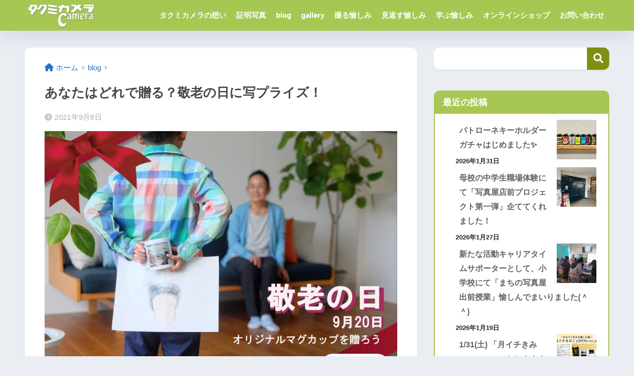

--- FILE ---
content_type: text/html; charset=UTF-8
request_url: https://www.takumicamera.com/blog/20210908/
body_size: 90739
content:

<!DOCTYPE html>
<html lang="ja">
<head>
  <meta charset="utf-8">
  <meta http-equiv="X-UA-Compatible" content="IE=edge">
  <meta name="HandheldFriendly" content="True">
  <meta name="MobileOptimized" content="320">
  <meta name="viewport" content="width=device-width, initial-scale=1, viewport-fit=cover"/>
  <meta name="msapplication-TileColor" content="#a6c752">
  <meta name="theme-color" content="#a6c752">
  <link rel="pingback" href="https://www.takumicamera.com/xmlrpc.php">
  <title>あなたはどれで贈る？敬老の日に写プライズ！ | 丸の内の写真プリント現像の店【タクミカメラ】久屋大通駅 近く</title>
<style>
#wpadminbar #wp-admin-bar-wccp_free_top_button .ab-icon:before {
	content: "\f160";
	color: #02CA02;
	top: 3px;
}
#wpadminbar #wp-admin-bar-wccp_free_top_button .ab-icon {
	transform: rotate(45deg);
}
</style>
<meta name='robots' content='max-image-preview:large' />
	<style>img:is([sizes="auto" i], [sizes^="auto," i]) { contain-intrinsic-size: 3000px 1500px }</style>
	<link rel='dns-prefetch' href='//www.googletagmanager.com' />
<link rel='dns-prefetch' href='//fonts.googleapis.com' />
<link rel='dns-prefetch' href='//use.fontawesome.com' />
<link rel='dns-prefetch' href='//pagead2.googlesyndication.com' />
<link rel="alternate" type="application/rss+xml" title="丸の内の写真プリント現像の店【タクミカメラ】久屋大通駅 近く &raquo; フィード" href="https://www.takumicamera.com/feed/" />
<link rel="alternate" type="application/rss+xml" title="丸の内の写真プリント現像の店【タクミカメラ】久屋大通駅 近く &raquo; コメントフィード" href="https://www.takumicamera.com/comments/feed/" />
<script type="text/javascript">
/* <![CDATA[ */
window._wpemojiSettings = {"baseUrl":"https:\/\/s.w.org\/images\/core\/emoji\/15.0.3\/72x72\/","ext":".png","svgUrl":"https:\/\/s.w.org\/images\/core\/emoji\/15.0.3\/svg\/","svgExt":".svg","source":{"concatemoji":"https:\/\/www.takumicamera.com\/wp-includes\/js\/wp-emoji-release.min.js?ver=6.7.4"}};
/*! This file is auto-generated */
!function(i,n){var o,s,e;function c(e){try{var t={supportTests:e,timestamp:(new Date).valueOf()};sessionStorage.setItem(o,JSON.stringify(t))}catch(e){}}function p(e,t,n){e.clearRect(0,0,e.canvas.width,e.canvas.height),e.fillText(t,0,0);var t=new Uint32Array(e.getImageData(0,0,e.canvas.width,e.canvas.height).data),r=(e.clearRect(0,0,e.canvas.width,e.canvas.height),e.fillText(n,0,0),new Uint32Array(e.getImageData(0,0,e.canvas.width,e.canvas.height).data));return t.every(function(e,t){return e===r[t]})}function u(e,t,n){switch(t){case"flag":return n(e,"\ud83c\udff3\ufe0f\u200d\u26a7\ufe0f","\ud83c\udff3\ufe0f\u200b\u26a7\ufe0f")?!1:!n(e,"\ud83c\uddfa\ud83c\uddf3","\ud83c\uddfa\u200b\ud83c\uddf3")&&!n(e,"\ud83c\udff4\udb40\udc67\udb40\udc62\udb40\udc65\udb40\udc6e\udb40\udc67\udb40\udc7f","\ud83c\udff4\u200b\udb40\udc67\u200b\udb40\udc62\u200b\udb40\udc65\u200b\udb40\udc6e\u200b\udb40\udc67\u200b\udb40\udc7f");case"emoji":return!n(e,"\ud83d\udc26\u200d\u2b1b","\ud83d\udc26\u200b\u2b1b")}return!1}function f(e,t,n){var r="undefined"!=typeof WorkerGlobalScope&&self instanceof WorkerGlobalScope?new OffscreenCanvas(300,150):i.createElement("canvas"),a=r.getContext("2d",{willReadFrequently:!0}),o=(a.textBaseline="top",a.font="600 32px Arial",{});return e.forEach(function(e){o[e]=t(a,e,n)}),o}function t(e){var t=i.createElement("script");t.src=e,t.defer=!0,i.head.appendChild(t)}"undefined"!=typeof Promise&&(o="wpEmojiSettingsSupports",s=["flag","emoji"],n.supports={everything:!0,everythingExceptFlag:!0},e=new Promise(function(e){i.addEventListener("DOMContentLoaded",e,{once:!0})}),new Promise(function(t){var n=function(){try{var e=JSON.parse(sessionStorage.getItem(o));if("object"==typeof e&&"number"==typeof e.timestamp&&(new Date).valueOf()<e.timestamp+604800&&"object"==typeof e.supportTests)return e.supportTests}catch(e){}return null}();if(!n){if("undefined"!=typeof Worker&&"undefined"!=typeof OffscreenCanvas&&"undefined"!=typeof URL&&URL.createObjectURL&&"undefined"!=typeof Blob)try{var e="postMessage("+f.toString()+"("+[JSON.stringify(s),u.toString(),p.toString()].join(",")+"));",r=new Blob([e],{type:"text/javascript"}),a=new Worker(URL.createObjectURL(r),{name:"wpTestEmojiSupports"});return void(a.onmessage=function(e){c(n=e.data),a.terminate(),t(n)})}catch(e){}c(n=f(s,u,p))}t(n)}).then(function(e){for(var t in e)n.supports[t]=e[t],n.supports.everything=n.supports.everything&&n.supports[t],"flag"!==t&&(n.supports.everythingExceptFlag=n.supports.everythingExceptFlag&&n.supports[t]);n.supports.everythingExceptFlag=n.supports.everythingExceptFlag&&!n.supports.flag,n.DOMReady=!1,n.readyCallback=function(){n.DOMReady=!0}}).then(function(){return e}).then(function(){var e;n.supports.everything||(n.readyCallback(),(e=n.source||{}).concatemoji?t(e.concatemoji):e.wpemoji&&e.twemoji&&(t(e.twemoji),t(e.wpemoji)))}))}((window,document),window._wpemojiSettings);
/* ]]> */
</script>
<link rel='stylesheet' id='sng-stylesheet-css' href='https://www.takumicamera.com/wp-content/themes/sango-theme/style.css?version=3.9.11' type='text/css' media='all' />
<link rel='stylesheet' id='sng-option-css' href='https://www.takumicamera.com/wp-content/themes/sango-theme/entry-option.css?version=3.9.11' type='text/css' media='all' />
<link rel='stylesheet' id='sng-old-css-css' href='https://www.takumicamera.com/wp-content/themes/sango-theme/style-old.css?version=3.9.11' type='text/css' media='all' />
<link rel='stylesheet' id='sango_theme_gutenberg-style-css' href='https://www.takumicamera.com/wp-content/themes/sango-theme/library/gutenberg/dist/build/style-blocks.css?version=3.9.11' type='text/css' media='all' />
<style id='sango_theme_gutenberg-style-inline-css' type='text/css'>
:root{--sgb-main-color:#808f12;--sgb-pastel-color:#a6c752;--sgb-accent-color:#f9ac39;--sgb-widget-title-color:#faedd9;--sgb-widget-title-bg-color:#a6c752;--sgb-bg-color:#eaedf2;--wp--preset--color--sango-main:var(--sgb-main-color);--wp--preset--color--sango-pastel:var(--sgb-pastel-color);--wp--preset--color--sango-accent:var(--sgb-accent-color)}
</style>
<link rel='stylesheet' id='sng-googlefonts-css' href='https://fonts.googleapis.com/css?family=Quicksand%3A500%2C700&#038;display=swap' type='text/css' media='all' />
<link rel='stylesheet' id='sng-fontawesome-css' href='https://use.fontawesome.com/releases/v6.1.1/css/all.css' type='text/css' media='all' />
<style id='wp-emoji-styles-inline-css' type='text/css'>

	img.wp-smiley, img.emoji {
		display: inline !important;
		border: none !important;
		box-shadow: none !important;
		height: 1em !important;
		width: 1em !important;
		margin: 0 0.07em !important;
		vertical-align: -0.1em !important;
		background: none !important;
		padding: 0 !important;
	}
</style>
<link rel='stylesheet' id='wp-block-library-css' href='https://www.takumicamera.com/wp-includes/css/dist/block-library/style.min.css?ver=6.7.4' type='text/css' media='all' />
<style id='global-styles-inline-css' type='text/css'>
:root{--wp--preset--aspect-ratio--square: 1;--wp--preset--aspect-ratio--4-3: 4/3;--wp--preset--aspect-ratio--3-4: 3/4;--wp--preset--aspect-ratio--3-2: 3/2;--wp--preset--aspect-ratio--2-3: 2/3;--wp--preset--aspect-ratio--16-9: 16/9;--wp--preset--aspect-ratio--9-16: 9/16;--wp--preset--color--black: #000000;--wp--preset--color--cyan-bluish-gray: #abb8c3;--wp--preset--color--white: #ffffff;--wp--preset--color--pale-pink: #f78da7;--wp--preset--color--vivid-red: #cf2e2e;--wp--preset--color--luminous-vivid-orange: #ff6900;--wp--preset--color--luminous-vivid-amber: #fcb900;--wp--preset--color--light-green-cyan: #7bdcb5;--wp--preset--color--vivid-green-cyan: #00d084;--wp--preset--color--pale-cyan-blue: #8ed1fc;--wp--preset--color--vivid-cyan-blue: #0693e3;--wp--preset--color--vivid-purple: #9b51e0;--wp--preset--color--sango-main: var(--sgb-main-color);--wp--preset--color--sango-pastel: var(--sgb-pastel-color);--wp--preset--color--sango-accent: var(--sgb-accent-color);--wp--preset--color--sango-blue: #009EF3;--wp--preset--color--sango-orange: #ffb36b;--wp--preset--color--sango-red: #f88080;--wp--preset--color--sango-green: #90d581;--wp--preset--color--sango-black: #333;--wp--preset--color--sango-gray: gray;--wp--preset--color--sango-silver: whitesmoke;--wp--preset--color--sango-light-blue: #b4e0fa;--wp--preset--color--sango-light-red: #ffebeb;--wp--preset--color--sango-light-orange: #fff9e6;--wp--preset--gradient--vivid-cyan-blue-to-vivid-purple: linear-gradient(135deg,rgba(6,147,227,1) 0%,rgb(155,81,224) 100%);--wp--preset--gradient--light-green-cyan-to-vivid-green-cyan: linear-gradient(135deg,rgb(122,220,180) 0%,rgb(0,208,130) 100%);--wp--preset--gradient--luminous-vivid-amber-to-luminous-vivid-orange: linear-gradient(135deg,rgba(252,185,0,1) 0%,rgba(255,105,0,1) 100%);--wp--preset--gradient--luminous-vivid-orange-to-vivid-red: linear-gradient(135deg,rgba(255,105,0,1) 0%,rgb(207,46,46) 100%);--wp--preset--gradient--very-light-gray-to-cyan-bluish-gray: linear-gradient(135deg,rgb(238,238,238) 0%,rgb(169,184,195) 100%);--wp--preset--gradient--cool-to-warm-spectrum: linear-gradient(135deg,rgb(74,234,220) 0%,rgb(151,120,209) 20%,rgb(207,42,186) 40%,rgb(238,44,130) 60%,rgb(251,105,98) 80%,rgb(254,248,76) 100%);--wp--preset--gradient--blush-light-purple: linear-gradient(135deg,rgb(255,206,236) 0%,rgb(152,150,240) 100%);--wp--preset--gradient--blush-bordeaux: linear-gradient(135deg,rgb(254,205,165) 0%,rgb(254,45,45) 50%,rgb(107,0,62) 100%);--wp--preset--gradient--luminous-dusk: linear-gradient(135deg,rgb(255,203,112) 0%,rgb(199,81,192) 50%,rgb(65,88,208) 100%);--wp--preset--gradient--pale-ocean: linear-gradient(135deg,rgb(255,245,203) 0%,rgb(182,227,212) 50%,rgb(51,167,181) 100%);--wp--preset--gradient--electric-grass: linear-gradient(135deg,rgb(202,248,128) 0%,rgb(113,206,126) 100%);--wp--preset--gradient--midnight: linear-gradient(135deg,rgb(2,3,129) 0%,rgb(40,116,252) 100%);--wp--preset--font-size--small: 13px;--wp--preset--font-size--medium: 20px;--wp--preset--font-size--large: 36px;--wp--preset--font-size--x-large: 42px;--wp--preset--font-family--default: "Helvetica", "Arial", "Hiragino Kaku Gothic ProN", "Hiragino Sans", YuGothic, "Yu Gothic", "メイリオ", Meiryo, sans-serif;--wp--preset--font-family--notosans: "Noto Sans JP", var(--wp--preset--font-family--default);--wp--preset--font-family--mplusrounded: "M PLUS Rounded 1c", var(--wp--preset--font-family--default);--wp--preset--font-family--dfont: "Quicksand", var(--wp--preset--font-family--default);--wp--preset--spacing--20: 0.44rem;--wp--preset--spacing--30: 0.67rem;--wp--preset--spacing--40: 1rem;--wp--preset--spacing--50: 1.5rem;--wp--preset--spacing--60: 2.25rem;--wp--preset--spacing--70: 3.38rem;--wp--preset--spacing--80: 5.06rem;--wp--preset--shadow--natural: 6px 6px 9px rgba(0, 0, 0, 0.2);--wp--preset--shadow--deep: 12px 12px 50px rgba(0, 0, 0, 0.4);--wp--preset--shadow--sharp: 6px 6px 0px rgba(0, 0, 0, 0.2);--wp--preset--shadow--outlined: 6px 6px 0px -3px rgba(255, 255, 255, 1), 6px 6px rgba(0, 0, 0, 1);--wp--preset--shadow--crisp: 6px 6px 0px rgba(0, 0, 0, 1);--wp--custom--wrap--width: 92%;--wp--custom--wrap--default-width: 800px;--wp--custom--wrap--content-width: 1180px;--wp--custom--wrap--max-width: var(--wp--custom--wrap--content-width);--wp--custom--wrap--side: 30%;--wp--custom--wrap--gap: 2em;--wp--custom--wrap--mobile--padding: 15px;--wp--custom--shadow--large: 0 15px 30px -7px rgba(0, 12, 66, 0.15 );--wp--custom--shadow--large-hover: 0 40px 50px -15px rgba(0, 12, 66, 0.2 );--wp--custom--shadow--medium: 0 6px 13px -3px rgba(0, 12, 66, 0.1), 0 0px 1px rgba(0,30,100, 0.1 );--wp--custom--shadow--medium-hover: 0 12px 45px -9px rgb(0 0 0 / 23%);--wp--custom--shadow--solid: 0 1px 2px 0 rgba(24, 44, 84, 0.1), 0 1px 3px 1px rgba(24, 44, 84, 0.1);--wp--custom--shadow--solid-hover: 0 2px 4px 0 rgba(24, 44, 84, 0.1), 0 2px 8px 0 rgba(24, 44, 84, 0.1);--wp--custom--shadow--small: 0 2px 4px #4385bb12;--wp--custom--rounded--medium: 12px;--wp--custom--rounded--small: 6px;--wp--custom--widget--padding-horizontal: 18px;--wp--custom--widget--padding-vertical: 6px;--wp--custom--widget--icon-margin: 6px;--wp--custom--widget--gap: 2.5em;--wp--custom--entry--gap: 1.5rem;--wp--custom--entry--gap-mobile: 1rem;--wp--custom--entry--border-color: #eaedf2;--wp--custom--animation--fade-in: fadeIn 0.7s ease 0s 1 normal;--wp--custom--animation--header: fadeHeader 1s ease 0s 1 normal;--wp--custom--transition--default: 0.3s ease-in-out;--wp--custom--totop--opacity: 0.6;--wp--custom--totop--right: 18px;--wp--custom--totop--bottom: 20px;--wp--custom--totop--mobile--right: 15px;--wp--custom--totop--mobile--bottom: 10px;--wp--custom--toc--button--opacity: 0.6;--wp--custom--footer--column-gap: 40px;}:root { --wp--style--global--content-size: 900px;--wp--style--global--wide-size: 980px; }:where(body) { margin: 0; }.wp-site-blocks > .alignleft { float: left; margin-right: 2em; }.wp-site-blocks > .alignright { float: right; margin-left: 2em; }.wp-site-blocks > .aligncenter { justify-content: center; margin-left: auto; margin-right: auto; }:where(.wp-site-blocks) > * { margin-block-start: 1.5rem; margin-block-end: 0; }:where(.wp-site-blocks) > :first-child { margin-block-start: 0; }:where(.wp-site-blocks) > :last-child { margin-block-end: 0; }:root { --wp--style--block-gap: 1.5rem; }:root :where(.is-layout-flow) > :first-child{margin-block-start: 0;}:root :where(.is-layout-flow) > :last-child{margin-block-end: 0;}:root :where(.is-layout-flow) > *{margin-block-start: 1.5rem;margin-block-end: 0;}:root :where(.is-layout-constrained) > :first-child{margin-block-start: 0;}:root :where(.is-layout-constrained) > :last-child{margin-block-end: 0;}:root :where(.is-layout-constrained) > *{margin-block-start: 1.5rem;margin-block-end: 0;}:root :where(.is-layout-flex){gap: 1.5rem;}:root :where(.is-layout-grid){gap: 1.5rem;}.is-layout-flow > .alignleft{float: left;margin-inline-start: 0;margin-inline-end: 2em;}.is-layout-flow > .alignright{float: right;margin-inline-start: 2em;margin-inline-end: 0;}.is-layout-flow > .aligncenter{margin-left: auto !important;margin-right: auto !important;}.is-layout-constrained > .alignleft{float: left;margin-inline-start: 0;margin-inline-end: 2em;}.is-layout-constrained > .alignright{float: right;margin-inline-start: 2em;margin-inline-end: 0;}.is-layout-constrained > .aligncenter{margin-left: auto !important;margin-right: auto !important;}.is-layout-constrained > :where(:not(.alignleft):not(.alignright):not(.alignfull)){max-width: var(--wp--style--global--content-size);margin-left: auto !important;margin-right: auto !important;}.is-layout-constrained > .alignwide{max-width: var(--wp--style--global--wide-size);}body .is-layout-flex{display: flex;}.is-layout-flex{flex-wrap: wrap;align-items: center;}.is-layout-flex > :is(*, div){margin: 0;}body .is-layout-grid{display: grid;}.is-layout-grid > :is(*, div){margin: 0;}body{font-family: var(--sgb-font-family);padding-top: 0px;padding-right: 0px;padding-bottom: 0px;padding-left: 0px;}a:where(:not(.wp-element-button)){text-decoration: underline;}:root :where(.wp-element-button, .wp-block-button__link){background-color: #32373c;border-width: 0;color: #fff;font-family: inherit;font-size: inherit;line-height: inherit;padding: calc(0.667em + 2px) calc(1.333em + 2px);text-decoration: none;}.has-black-color{color: var(--wp--preset--color--black) !important;}.has-cyan-bluish-gray-color{color: var(--wp--preset--color--cyan-bluish-gray) !important;}.has-white-color{color: var(--wp--preset--color--white) !important;}.has-pale-pink-color{color: var(--wp--preset--color--pale-pink) !important;}.has-vivid-red-color{color: var(--wp--preset--color--vivid-red) !important;}.has-luminous-vivid-orange-color{color: var(--wp--preset--color--luminous-vivid-orange) !important;}.has-luminous-vivid-amber-color{color: var(--wp--preset--color--luminous-vivid-amber) !important;}.has-light-green-cyan-color{color: var(--wp--preset--color--light-green-cyan) !important;}.has-vivid-green-cyan-color{color: var(--wp--preset--color--vivid-green-cyan) !important;}.has-pale-cyan-blue-color{color: var(--wp--preset--color--pale-cyan-blue) !important;}.has-vivid-cyan-blue-color{color: var(--wp--preset--color--vivid-cyan-blue) !important;}.has-vivid-purple-color{color: var(--wp--preset--color--vivid-purple) !important;}.has-sango-main-color{color: var(--wp--preset--color--sango-main) !important;}.has-sango-pastel-color{color: var(--wp--preset--color--sango-pastel) !important;}.has-sango-accent-color{color: var(--wp--preset--color--sango-accent) !important;}.has-sango-blue-color{color: var(--wp--preset--color--sango-blue) !important;}.has-sango-orange-color{color: var(--wp--preset--color--sango-orange) !important;}.has-sango-red-color{color: var(--wp--preset--color--sango-red) !important;}.has-sango-green-color{color: var(--wp--preset--color--sango-green) !important;}.has-sango-black-color{color: var(--wp--preset--color--sango-black) !important;}.has-sango-gray-color{color: var(--wp--preset--color--sango-gray) !important;}.has-sango-silver-color{color: var(--wp--preset--color--sango-silver) !important;}.has-sango-light-blue-color{color: var(--wp--preset--color--sango-light-blue) !important;}.has-sango-light-red-color{color: var(--wp--preset--color--sango-light-red) !important;}.has-sango-light-orange-color{color: var(--wp--preset--color--sango-light-orange) !important;}.has-black-background-color{background-color: var(--wp--preset--color--black) !important;}.has-cyan-bluish-gray-background-color{background-color: var(--wp--preset--color--cyan-bluish-gray) !important;}.has-white-background-color{background-color: var(--wp--preset--color--white) !important;}.has-pale-pink-background-color{background-color: var(--wp--preset--color--pale-pink) !important;}.has-vivid-red-background-color{background-color: var(--wp--preset--color--vivid-red) !important;}.has-luminous-vivid-orange-background-color{background-color: var(--wp--preset--color--luminous-vivid-orange) !important;}.has-luminous-vivid-amber-background-color{background-color: var(--wp--preset--color--luminous-vivid-amber) !important;}.has-light-green-cyan-background-color{background-color: var(--wp--preset--color--light-green-cyan) !important;}.has-vivid-green-cyan-background-color{background-color: var(--wp--preset--color--vivid-green-cyan) !important;}.has-pale-cyan-blue-background-color{background-color: var(--wp--preset--color--pale-cyan-blue) !important;}.has-vivid-cyan-blue-background-color{background-color: var(--wp--preset--color--vivid-cyan-blue) !important;}.has-vivid-purple-background-color{background-color: var(--wp--preset--color--vivid-purple) !important;}.has-sango-main-background-color{background-color: var(--wp--preset--color--sango-main) !important;}.has-sango-pastel-background-color{background-color: var(--wp--preset--color--sango-pastel) !important;}.has-sango-accent-background-color{background-color: var(--wp--preset--color--sango-accent) !important;}.has-sango-blue-background-color{background-color: var(--wp--preset--color--sango-blue) !important;}.has-sango-orange-background-color{background-color: var(--wp--preset--color--sango-orange) !important;}.has-sango-red-background-color{background-color: var(--wp--preset--color--sango-red) !important;}.has-sango-green-background-color{background-color: var(--wp--preset--color--sango-green) !important;}.has-sango-black-background-color{background-color: var(--wp--preset--color--sango-black) !important;}.has-sango-gray-background-color{background-color: var(--wp--preset--color--sango-gray) !important;}.has-sango-silver-background-color{background-color: var(--wp--preset--color--sango-silver) !important;}.has-sango-light-blue-background-color{background-color: var(--wp--preset--color--sango-light-blue) !important;}.has-sango-light-red-background-color{background-color: var(--wp--preset--color--sango-light-red) !important;}.has-sango-light-orange-background-color{background-color: var(--wp--preset--color--sango-light-orange) !important;}.has-black-border-color{border-color: var(--wp--preset--color--black) !important;}.has-cyan-bluish-gray-border-color{border-color: var(--wp--preset--color--cyan-bluish-gray) !important;}.has-white-border-color{border-color: var(--wp--preset--color--white) !important;}.has-pale-pink-border-color{border-color: var(--wp--preset--color--pale-pink) !important;}.has-vivid-red-border-color{border-color: var(--wp--preset--color--vivid-red) !important;}.has-luminous-vivid-orange-border-color{border-color: var(--wp--preset--color--luminous-vivid-orange) !important;}.has-luminous-vivid-amber-border-color{border-color: var(--wp--preset--color--luminous-vivid-amber) !important;}.has-light-green-cyan-border-color{border-color: var(--wp--preset--color--light-green-cyan) !important;}.has-vivid-green-cyan-border-color{border-color: var(--wp--preset--color--vivid-green-cyan) !important;}.has-pale-cyan-blue-border-color{border-color: var(--wp--preset--color--pale-cyan-blue) !important;}.has-vivid-cyan-blue-border-color{border-color: var(--wp--preset--color--vivid-cyan-blue) !important;}.has-vivid-purple-border-color{border-color: var(--wp--preset--color--vivid-purple) !important;}.has-sango-main-border-color{border-color: var(--wp--preset--color--sango-main) !important;}.has-sango-pastel-border-color{border-color: var(--wp--preset--color--sango-pastel) !important;}.has-sango-accent-border-color{border-color: var(--wp--preset--color--sango-accent) !important;}.has-sango-blue-border-color{border-color: var(--wp--preset--color--sango-blue) !important;}.has-sango-orange-border-color{border-color: var(--wp--preset--color--sango-orange) !important;}.has-sango-red-border-color{border-color: var(--wp--preset--color--sango-red) !important;}.has-sango-green-border-color{border-color: var(--wp--preset--color--sango-green) !important;}.has-sango-black-border-color{border-color: var(--wp--preset--color--sango-black) !important;}.has-sango-gray-border-color{border-color: var(--wp--preset--color--sango-gray) !important;}.has-sango-silver-border-color{border-color: var(--wp--preset--color--sango-silver) !important;}.has-sango-light-blue-border-color{border-color: var(--wp--preset--color--sango-light-blue) !important;}.has-sango-light-red-border-color{border-color: var(--wp--preset--color--sango-light-red) !important;}.has-sango-light-orange-border-color{border-color: var(--wp--preset--color--sango-light-orange) !important;}.has-vivid-cyan-blue-to-vivid-purple-gradient-background{background: var(--wp--preset--gradient--vivid-cyan-blue-to-vivid-purple) !important;}.has-light-green-cyan-to-vivid-green-cyan-gradient-background{background: var(--wp--preset--gradient--light-green-cyan-to-vivid-green-cyan) !important;}.has-luminous-vivid-amber-to-luminous-vivid-orange-gradient-background{background: var(--wp--preset--gradient--luminous-vivid-amber-to-luminous-vivid-orange) !important;}.has-luminous-vivid-orange-to-vivid-red-gradient-background{background: var(--wp--preset--gradient--luminous-vivid-orange-to-vivid-red) !important;}.has-very-light-gray-to-cyan-bluish-gray-gradient-background{background: var(--wp--preset--gradient--very-light-gray-to-cyan-bluish-gray) !important;}.has-cool-to-warm-spectrum-gradient-background{background: var(--wp--preset--gradient--cool-to-warm-spectrum) !important;}.has-blush-light-purple-gradient-background{background: var(--wp--preset--gradient--blush-light-purple) !important;}.has-blush-bordeaux-gradient-background{background: var(--wp--preset--gradient--blush-bordeaux) !important;}.has-luminous-dusk-gradient-background{background: var(--wp--preset--gradient--luminous-dusk) !important;}.has-pale-ocean-gradient-background{background: var(--wp--preset--gradient--pale-ocean) !important;}.has-electric-grass-gradient-background{background: var(--wp--preset--gradient--electric-grass) !important;}.has-midnight-gradient-background{background: var(--wp--preset--gradient--midnight) !important;}.has-small-font-size{font-size: var(--wp--preset--font-size--small) !important;}.has-medium-font-size{font-size: var(--wp--preset--font-size--medium) !important;}.has-large-font-size{font-size: var(--wp--preset--font-size--large) !important;}.has-x-large-font-size{font-size: var(--wp--preset--font-size--x-large) !important;}.has-default-font-family{font-family: var(--wp--preset--font-family--default) !important;}.has-notosans-font-family{font-family: var(--wp--preset--font-family--notosans) !important;}.has-mplusrounded-font-family{font-family: var(--wp--preset--font-family--mplusrounded) !important;}.has-dfont-font-family{font-family: var(--wp--preset--font-family--dfont) !important;}
:root :where(.wp-block-button .wp-block-button__link){background-color: var(--wp--preset--color--sango-main);border-radius: var(--wp--custom--rounded--medium);color: #fff;font-size: 18px;font-weight: 600;padding-top: 0.4em;padding-right: 1.3em;padding-bottom: 0.4em;padding-left: 1.3em;}
:root :where(.wp-block-pullquote){font-size: 1.5em;line-height: 1.6;}
</style>
<link rel='stylesheet' id='contact-form-7-css' href='https://www.takumicamera.com/wp-content/plugins/contact-form-7/includes/css/styles.css' type='text/css' media='all' />
<link rel='stylesheet' id='child-style-css' href='https://www.takumicamera.com/wp-content/themes/sango-theme-child/style.css' type='text/css' media='all' />
<style id='akismet-widget-style-inline-css' type='text/css'>

			.a-stats {
				--akismet-color-mid-green: #357b49;
				--akismet-color-white: #fff;
				--akismet-color-light-grey: #f6f7f7;

				max-width: 350px;
				width: auto;
			}

			.a-stats * {
				all: unset;
				box-sizing: border-box;
			}

			.a-stats strong {
				font-weight: 600;
			}

			.a-stats a.a-stats__link,
			.a-stats a.a-stats__link:visited,
			.a-stats a.a-stats__link:active {
				background: var(--akismet-color-mid-green);
				border: none;
				box-shadow: none;
				border-radius: 8px;
				color: var(--akismet-color-white);
				cursor: pointer;
				display: block;
				font-family: -apple-system, BlinkMacSystemFont, 'Segoe UI', 'Roboto', 'Oxygen-Sans', 'Ubuntu', 'Cantarell', 'Helvetica Neue', sans-serif;
				font-weight: 500;
				padding: 12px;
				text-align: center;
				text-decoration: none;
				transition: all 0.2s ease;
			}

			/* Extra specificity to deal with TwentyTwentyOne focus style */
			.widget .a-stats a.a-stats__link:focus {
				background: var(--akismet-color-mid-green);
				color: var(--akismet-color-white);
				text-decoration: none;
			}

			.a-stats a.a-stats__link:hover {
				filter: brightness(110%);
				box-shadow: 0 4px 12px rgba(0, 0, 0, 0.06), 0 0 2px rgba(0, 0, 0, 0.16);
			}

			.a-stats .count {
				color: var(--akismet-color-white);
				display: block;
				font-size: 1.5em;
				line-height: 1.4;
				padding: 0 13px;
				white-space: nowrap;
			}
		
</style>
<script type="text/javascript" src="https://www.takumicamera.com/wp-includes/js/jquery/jquery.min.js?ver=3.7.1" id="jquery-core-js"></script>
<script type="text/javascript" src="https://www.takumicamera.com/wp-includes/js/jquery/jquery-migrate.min.js?ver=3.4.1" id="jquery-migrate-js"></script>

<!-- Site Kit によって追加された Google タグ（gtag.js）スニペット -->

<!-- Google アナリティクス スニペット (Site Kit が追加) -->
<script type="text/javascript" src="https://www.googletagmanager.com/gtag/js?id=GT-5MX2J4J" id="google_gtagjs-js" async></script>
<script type="text/javascript" id="google_gtagjs-js-after">
/* <![CDATA[ */
window.dataLayer = window.dataLayer || [];function gtag(){dataLayer.push(arguments);}
gtag("set","linker",{"domains":["www.takumicamera.com"]});
gtag("js", new Date());
gtag("set", "developer_id.dZTNiMT", true);
gtag("config", "GT-5MX2J4J");
/* ]]> */
</script>

<!-- Site Kit によって追加された終了 Google タグ（gtag.js）スニペット -->
<link rel="https://api.w.org/" href="https://www.takumicamera.com/wp-json/" /><link rel="alternate" title="JSON" type="application/json" href="https://www.takumicamera.com/wp-json/wp/v2/posts/15363" /><link rel="EditURI" type="application/rsd+xml" title="RSD" href="https://www.takumicamera.com/xmlrpc.php?rsd" />
<link rel="canonical" href="https://www.takumicamera.com/blog/20210908/" />
<link rel='shortlink' href='https://www.takumicamera.com/?p=15363' />
<link rel="alternate" title="oEmbed (JSON)" type="application/json+oembed" href="https://www.takumicamera.com/wp-json/oembed/1.0/embed?url=https%3A%2F%2Fwww.takumicamera.com%2Fblog%2F20210908%2F" />
<link rel="alternate" title="oEmbed (XML)" type="text/xml+oembed" href="https://www.takumicamera.com/wp-json/oembed/1.0/embed?url=https%3A%2F%2Fwww.takumicamera.com%2Fblog%2F20210908%2F&#038;format=xml" />
<meta name="generator" content="Site Kit by Google 1.147.0" />		<script type="text/javascript">
				(function(c,l,a,r,i,t,y){
					c[a]=c[a]||function(){(c[a].q=c[a].q||[]).push(arguments)};t=l.createElement(r);t.async=1;
					t.src="https://www.clarity.ms/tag/"+i+"?ref=wordpress";y=l.getElementsByTagName(r)[0];y.parentNode.insertBefore(t,y);
				})(window, document, "clarity", "script", "l12522bt83");
		</script>
		<script id="wpcp_disable_selection" type="text/javascript">
var image_save_msg='You are not allowed to save images!';
	var no_menu_msg='Context Menu disabled!';
	var smessage = "Content is protected !!";

function disableEnterKey(e)
{
	var elemtype = e.target.tagName;
	
	elemtype = elemtype.toUpperCase();
	
	if (elemtype == "TEXT" || elemtype == "TEXTAREA" || elemtype == "INPUT" || elemtype == "PASSWORD" || elemtype == "SELECT" || elemtype == "OPTION" || elemtype == "EMBED")
	{
		elemtype = 'TEXT';
	}
	
	if (e.ctrlKey){
     var key;
     if(window.event)
          key = window.event.keyCode;     //IE
     else
          key = e.which;     //firefox (97)
    //if (key != 17) alert(key);
     if (elemtype!= 'TEXT' && (key == 97 || key == 65 || key == 67 || key == 99 || key == 88 || key == 120 || key == 26 || key == 85  || key == 86 || key == 83 || key == 43 || key == 73))
     {
		if(wccp_free_iscontenteditable(e)) return true;
		show_wpcp_message('You are not allowed to copy content or view source');
		return false;
     }else
     	return true;
     }
}


/*For contenteditable tags*/
function wccp_free_iscontenteditable(e)
{
	var e = e || window.event; // also there is no e.target property in IE. instead IE uses window.event.srcElement
  	
	var target = e.target || e.srcElement;

	var elemtype = e.target.nodeName;
	
	elemtype = elemtype.toUpperCase();
	
	var iscontenteditable = "false";
		
	if(typeof target.getAttribute!="undefined" ) iscontenteditable = target.getAttribute("contenteditable"); // Return true or false as string
	
	var iscontenteditable2 = false;
	
	if(typeof target.isContentEditable!="undefined" ) iscontenteditable2 = target.isContentEditable; // Return true or false as boolean

	if(target.parentElement.isContentEditable) iscontenteditable2 = true;
	
	if (iscontenteditable == "true" || iscontenteditable2 == true)
	{
		if(typeof target.style!="undefined" ) target.style.cursor = "text";
		
		return true;
	}
}

////////////////////////////////////
function disable_copy(e)
{	
	var e = e || window.event; // also there is no e.target property in IE. instead IE uses window.event.srcElement
	
	var elemtype = e.target.tagName;
	
	elemtype = elemtype.toUpperCase();
	
	if (elemtype == "TEXT" || elemtype == "TEXTAREA" || elemtype == "INPUT" || elemtype == "PASSWORD" || elemtype == "SELECT" || elemtype == "OPTION" || elemtype == "EMBED")
	{
		elemtype = 'TEXT';
	}
	
	if(wccp_free_iscontenteditable(e)) return true;
	
	var isSafari = /Safari/.test(navigator.userAgent) && /Apple Computer/.test(navigator.vendor);
	
	var checker_IMG = '';
	if (elemtype == "IMG" && checker_IMG == 'checked' && e.detail >= 2) {show_wpcp_message(alertMsg_IMG);return false;}
	if (elemtype != "TEXT")
	{
		if (smessage !== "" && e.detail == 2)
			show_wpcp_message(smessage);
		
		if (isSafari)
			return true;
		else
			return false;
	}	
}

//////////////////////////////////////////
function disable_copy_ie()
{
	var e = e || window.event;
	var elemtype = window.event.srcElement.nodeName;
	elemtype = elemtype.toUpperCase();
	if(wccp_free_iscontenteditable(e)) return true;
	if (elemtype == "IMG") {show_wpcp_message(alertMsg_IMG);return false;}
	if (elemtype != "TEXT" && elemtype != "TEXTAREA" && elemtype != "INPUT" && elemtype != "PASSWORD" && elemtype != "SELECT" && elemtype != "OPTION" && elemtype != "EMBED")
	{
		return false;
	}
}	
function reEnable()
{
	return true;
}
document.onkeydown = disableEnterKey;
document.onselectstart = disable_copy_ie;
if(navigator.userAgent.indexOf('MSIE')==-1)
{
	document.onmousedown = disable_copy;
	document.onclick = reEnable;
}
function disableSelection(target)
{
    //For IE This code will work
    if (typeof target.onselectstart!="undefined")
    target.onselectstart = disable_copy_ie;
    
    //For Firefox This code will work
    else if (typeof target.style.MozUserSelect!="undefined")
    {target.style.MozUserSelect="none";}
    
    //All other  (ie: Opera) This code will work
    else
    target.onmousedown=function(){return false}
    target.style.cursor = "default";
}
//Calling the JS function directly just after body load
window.onload = function(){disableSelection(document.body);};

//////////////////special for safari Start////////////////
var onlongtouch;
var timer;
var touchduration = 1000; //length of time we want the user to touch before we do something

var elemtype = "";
function touchstart(e) {
	var e = e || window.event;
  // also there is no e.target property in IE.
  // instead IE uses window.event.srcElement
  	var target = e.target || e.srcElement;
	
	elemtype = window.event.srcElement.nodeName;
	
	elemtype = elemtype.toUpperCase();
	
	if(!wccp_pro_is_passive()) e.preventDefault();
	if (!timer) {
		timer = setTimeout(onlongtouch, touchduration);
	}
}

function touchend() {
    //stops short touches from firing the event
    if (timer) {
        clearTimeout(timer);
        timer = null;
    }
	onlongtouch();
}

onlongtouch = function(e) { //this will clear the current selection if anything selected
	
	if (elemtype != "TEXT" && elemtype != "TEXTAREA" && elemtype != "INPUT" && elemtype != "PASSWORD" && elemtype != "SELECT" && elemtype != "EMBED" && elemtype != "OPTION")	
	{
		if (window.getSelection) {
			if (window.getSelection().empty) {  // Chrome
			window.getSelection().empty();
			} else if (window.getSelection().removeAllRanges) {  // Firefox
			window.getSelection().removeAllRanges();
			}
		} else if (document.selection) {  // IE?
			document.selection.empty();
		}
		return false;
	}
};

document.addEventListener("DOMContentLoaded", function(event) { 
    window.addEventListener("touchstart", touchstart, false);
    window.addEventListener("touchend", touchend, false);
});

function wccp_pro_is_passive() {

  var cold = false,
  hike = function() {};

  try {
	  const object1 = {};
  var aid = Object.defineProperty(object1, 'passive', {
  get() {cold = true}
  });
  window.addEventListener('test', hike, aid);
  window.removeEventListener('test', hike, aid);
  } catch (e) {}

  return cold;
}
/*special for safari End*/
</script>
<script id="wpcp_disable_Right_Click" type="text/javascript">
document.ondragstart = function() { return false;}
	function nocontext(e) {
	   return false;
	}
	document.oncontextmenu = nocontext;
</script>
<meta property="og:title" content="あなたはどれで贈る？敬老の日に写プライズ！" />
<meta property="og:description" content="おはようございます。 一昨年から町内会の会計係を務めておりまして、今年も敬老の日が近づいてきたということで、日ごろお世話になっている町内の方々へ敬老の日のお祝いを準備しましたよ～ 昨年はお祝いの品に、習ったばかりの己書＆ ... " />
<meta property="og:type" content="article" />
<meta property="og:url" content="https://www.takumicamera.com/blog/20210908/" />
<meta property="og:image" content="https://www.takumicamera.com/wp-content/uploads/2021/09/keirou-scaled.jpg" />
<meta name="thumbnail" content="https://www.takumicamera.com/wp-content/uploads/2021/09/keirou-scaled.jpg" />
<meta property="og:site_name" content="丸の内の写真プリント現像の店【タクミカメラ】久屋大通駅 近く" />
<meta name="twitter:card" content="summary_large_image" />
<script data-ad-client="ca-pub-9060381281598376" async src="https://pagead2.googlesyndication.com/pagead/js/adsbygoogle.js"></script>
<!-- Site Kit が追加した Google AdSense メタタグ -->
<meta name="google-adsense-platform-account" content="ca-host-pub-2644536267352236">
<meta name="google-adsense-platform-domain" content="sitekit.withgoogle.com">
<!-- Site Kit が追加した End Google AdSense メタタグ -->

<!-- Google AdSense スニペット (Site Kit が追加) -->
<script type="text/javascript" async="async" src="https://pagead2.googlesyndication.com/pagead/js/adsbygoogle.js?client=ca-pub-9060381281598376&amp;host=ca-host-pub-2644536267352236" crossorigin="anonymous"></script>

<!-- (ここまで) Google AdSense スニペット (Site Kit が追加) -->
<link rel="icon" href="https://www.takumicamera.com/wp-content/uploads/2015/08/cropped-名称未設定-9.png" sizes="32x32" />
<link rel="icon" href="https://www.takumicamera.com/wp-content/uploads/2015/08/cropped-名称未設定-9.png" sizes="192x192" />
<link rel="apple-touch-icon" href="https://www.takumicamera.com/wp-content/uploads/2015/08/cropped-名称未設定-9.png" />
<meta name="msapplication-TileImage" content="https://www.takumicamera.com/wp-content/uploads/2015/08/cropped-名称未設定-9.png" />
		<style type="text/css" id="wp-custom-css">
			/*
ここに独自の CSS を追加することができます。

詳しくは上のヘルプアイコンをクリックしてください。
*/
.sns-btn__item.hatebu {display: none;}/*はてブを消す*/
.sns-btn__item.pkt {display: none;}/*Pocketを消す*/
.sns-btn__item.line {display: none;}/*LINEを消す*/		</style>
		<style> a{color:#2173d1}.header, .drawer__title{background-color:#a6c752}#logo a{color:#faedd9}.desktop-nav li a , .mobile-nav li a, #drawer__open, .header-search__open, .drawer__title{color:#FFF}.drawer__title__close span, .drawer__title__close span:before{background:#FFF}.desktop-nav li:after{background:#FFF}.mobile-nav .current-menu-item{border-bottom-color:#FFF}.widgettitle, .sidebar .wp-block-group h2, .drawer .wp-block-group h2{color:#faedd9;background-color:#a6c752}#footer-menu a, .copyright{color:#FFF}#footer-menu{background-color:#a6c752}.footer{background-color:#e0e4eb}.footer, .footer a, .footer .widget ul li a{color:#3c3c3c}body{font-size:100%}@media only screen and (min-width:481px){body{font-size:107%}}@media only screen and (min-width:1030px){body{font-size:107%}}.totop{background:#ffd412}.header-info a{color:#FFF;background:linear-gradient(95deg, #738bff, #85e3ec)}.fixed-menu ul{background:#FFF}.fixed-menu a{color:#a2a7ab}.fixed-menu .current-menu-item a, .fixed-menu ul li a.active{color:#009EF3}.post-tab{background:#FFF}.post-tab > div{color:#a7a7a7}body{--sgb-font-family:var(--wp--preset--font-family--default)}#fixed_sidebar{top:0px}:target{scroll-margin-top:0px}.Threads:before{background-image:url("https://www.takumicamera.com/wp-content/themes/sango-theme/library/images/threads.svg")}.profile-sns li .Threads:before{background-image:url("https://www.takumicamera.com/wp-content/themes/sango-theme/library/images/threads-outline.svg")}.X:before{background-image:url("https://www.takumicamera.com/wp-content/themes/sango-theme/library/images/x-circle.svg")}</style></head>
<body class="post-template-default single single-post postid-15363 single-format-standard unselectable fa5">
    <div id="container"> 
  			<header class="header
			">
				<div id="inner-header" class="wrap">
		<div id="logo" class="header-logo h1 dfont">
	<a href="https://www.takumicamera.com/" class="header-logo__link">
				<img src="https://www.takumicamera.com/wp-content/uploads/2019/02/b0c47742eced9e311599c212496f9152.png" alt="丸の内の写真プリント現像の店【タクミカメラ】久屋大通駅 近く" width="907" height="332" class="header-logo__img">
					</a>
	</div>
	<div class="header-search">
		<input type="checkbox" class="header-search__input" id="header-search-input" onclick="document.querySelector('.header-search__modal .searchform__input').focus()">
	<label class="header-search__close" for="header-search-input"></label>
	<div class="header-search__modal">
	
<form role="search" method="get" class="searchform" action="https://www.takumicamera.com/">
  <div>
    <input type="search" class="searchform__input" name="s" value="" placeholder="検索" />
    <button type="submit" class="searchform__submit" aria-label="検索"><i class="fas fa-search" aria-hidden="true"></i></button>
  </div>
</form>

	</div>
</div>	<nav class="desktop-nav clearfix"><ul id="menu-%e6%96%b0%e3%83%a1%e3%83%8b%e3%83%a5%e3%83%bc" class="menu"><li id="menu-item-18049" class="menu-item menu-item-type-post_type menu-item-object-page menu-item-18049"><a href="https://www.takumicamera.com/about-us/">タクミカメラの想い</a></li>
<li id="menu-item-12972" class="menu-item menu-item-type-post_type menu-item-object-page menu-item-12972"><a href="https://www.takumicamera.com/id-photo/">証明写真</a></li>
<li id="menu-item-18085" class="menu-item menu-item-type-taxonomy menu-item-object-category current-post-ancestor current-menu-parent current-post-parent menu-item-has-children menu-item-18085"><a href="https://www.takumicamera.com/category/blog/">blog</a>
<ul class="sub-menu">
	<li id="menu-item-19412" class="menu-item menu-item-type-taxonomy menu-item-object-category menu-item-19412"><a href="https://www.takumicamera.com/category/blog/%e3%82%ae%e3%83%a3%e3%83%a9%e3%83%aa%e3%83%bc/">ギャラリー</a></li>
	<li id="menu-item-18089" class="menu-item menu-item-type-taxonomy menu-item-object-category menu-item-18089"><a href="https://www.takumicamera.com/category/blog/event/">撮影会・イベント・カメラレッスン</a></li>
	<li id="menu-item-18087" class="menu-item menu-item-type-taxonomy menu-item-object-category menu-item-18087"><a href="https://www.takumicamera.com/category/blog/shashinnseiri/">写真整理・アルバム・フォトブック代行作成</a></li>
	<li id="menu-item-18088" class="menu-item menu-item-type-taxonomy menu-item-object-category menu-item-18088"><a href="https://www.takumicamera.com/category/blog/goods/">goods</a></li>
	<li id="menu-item-18091" class="menu-item menu-item-type-post_type menu-item-object-page menu-item-18091"><a target="_blank" href="https://www.takumicamera.com/oldblog/">2016年8月までのblog</a></li>
</ul>
</li>
<li id="menu-item-18335" class="menu-item menu-item-type-post_type menu-item-object-page menu-item-18335"><a href="https://www.takumicamera.com/gallery/">gallery</a></li>
<li id="menu-item-12969" class="menu-item menu-item-type-post_type menu-item-object-page menu-item-has-children menu-item-12969"><a href="https://www.takumicamera.com/toru/">撮る愉しみ</a>
<ul class="sub-menu">
	<li id="menu-item-13065" class="menu-item menu-item-type-post_type menu-item-object-page menu-item-13065"><a href="https://www.takumicamera.com/touchtry/">FUJIFILM Xシリーズ　タッチ＆トライ＆レンタル</a></li>
	<li id="menu-item-19373" class="menu-item menu-item-type-post_type menu-item-object-page menu-item-19373"><a href="https://www.takumicamera.com/camerasoudan/">カメラの使い方・写真の撮り方相談室</a></li>
	<li id="menu-item-12974" class="menu-item menu-item-type-post_type menu-item-object-page menu-item-12974"><a href="https://www.takumicamera.com/sakurasling/">サクラカメラスリング販売</a></li>
	<li id="menu-item-13585" class="menu-item menu-item-type-post_type menu-item-object-page menu-item-13585"><a href="https://www.takumicamera.com/sell/">チェキ・カメラ販売</a></li>
	<li id="menu-item-13294" class="menu-item menu-item-type-post_type menu-item-object-page menu-item-13294"><a href="https://www.takumicamera.com/gonirocamera/">リメイクフィルムカメラ販売</a></li>
	<li id="menu-item-15400" class="menu-item menu-item-type-post_type menu-item-object-page menu-item-15400"><a href="https://www.takumicamera.com/film-hanbai/">フィルム販売</a></li>
	<li id="menu-item-13765" class="menu-item menu-item-type-post_type menu-item-object-page menu-item-13765"><a href="https://www.takumicamera.com/filmcamera-tenken/">フィルムカメラの点検パック</a></li>
	<li id="menu-item-13060" class="menu-item menu-item-type-post_type menu-item-object-page menu-item-13060"><a href="https://www.takumicamera.com/satuei/">撮影会いろいろやってます！</a></li>
	<li id="menu-item-12976" class="menu-item menu-item-type-post_type menu-item-object-page menu-item-12976"><a href="https://www.takumicamera.com/happyphoto/">ハッピーフォトレッスン</a></li>
	<li id="menu-item-13064" class="menu-item menu-item-type-post_type menu-item-object-page menu-item-13064"><a href="https://www.takumicamera.com/kids-happyphoto/">キッズハッピーフォトレッスン</a></li>
	<li id="menu-item-13066" class="menu-item menu-item-type-post_type menu-item-object-page menu-item-13066"><a href="https://www.takumicamera.com/osanpo/">フィルムカメラとおさんぽし隊</a></li>
</ul>
</li>
<li id="menu-item-12970" class="menu-item menu-item-type-post_type menu-item-object-page menu-item-has-children menu-item-12970"><a href="https://www.takumicamera.com/mikaesu/">見返す愉しみ</a>
<ul class="sub-menu">
	<li id="menu-item-19846" class="menu-item menu-item-type-post_type menu-item-object-page menu-item-19846"><a href="https://www.takumicamera.com/gallery/">gallery</a></li>
	<li id="menu-item-19367" class="menu-item menu-item-type-post_type menu-item-object-page menu-item-19367"><a href="https://www.takumicamera.com/tukiitikimiko/">月イチきみこ～ゆるりと好きを愉しむ場～</a></li>
	<li id="menu-item-13801" class="menu-item menu-item-type-post_type menu-item-object-page menu-item-13801"><a href="https://www.takumicamera.com/yearalbum-daikou/">イヤーアルバム/フォトブック代行作成サービス</a></li>
	<li id="menu-item-13324" class="menu-item menu-item-type-post_type menu-item-object-page menu-item-13324"><a href="https://www.takumicamera.com/omoide/">おもいでばこ販売</a></li>
	<li id="menu-item-13071" class="menu-item menu-item-type-post_type menu-item-object-page menu-item-13071"><a href="https://www.takumicamera.com/film/">ネガフィルム現像＆ネガプリント</a></li>
	<li id="menu-item-13343" class="menu-item menu-item-type-post_type menu-item-object-page menu-item-13343"><a href="https://www.takumicamera.com/net/">ネットプリント注文</a></li>
	<li id="menu-item-13070" class="menu-item menu-item-type-post_type menu-item-object-page menu-item-13070"><a href="https://www.takumicamera.com/digital/">デジカメ＆スマホプリント</a></li>
	<li id="menu-item-13479" class="menu-item menu-item-type-post_type menu-item-object-page menu-item-13479"><a href="https://www.takumicamera.com/wonder-print-station/">Wonder Print Station</a></li>
	<li id="menu-item-13551" class="menu-item menu-item-type-post_type menu-item-object-page menu-item-13551"><a href="https://www.takumicamera.com/photo-calendar-coyomi/">PHOTO CALENDAR COYOMI</a></li>
	<li id="menu-item-13366" class="menu-item menu-item-type-post_type menu-item-object-page menu-item-13366"><a href="https://www.takumicamera.com/photozine/">PhotoZINE</a></li>
	<li id="menu-item-14200" class="menu-item menu-item-type-post_type menu-item-object-page menu-item-14200"><a href="https://www.takumicamera.com/wall-decor/">WALL DECOR</a></li>
	<li id="menu-item-13531" class="menu-item menu-item-type-post_type menu-item-object-page menu-item-13531"><a href="https://www.takumicamera.com/photo-goods/">PHOTO GOODS</a></li>
	<li id="menu-item-13068" class="menu-item menu-item-type-post_type menu-item-object-page menu-item-13068"><a href="https://www.takumicamera.com/photobook/">フォトブック</a></li>
	<li id="menu-item-13067" class="menu-item menu-item-type-post_type menu-item-object-page menu-item-13067"><a href="https://www.takumicamera.com/yearalbum/">イヤーアルバム</a></li>
	<li id="menu-item-13341" class="menu-item menu-item-type-post_type menu-item-object-page menu-item-13341"><a href="https://www.takumicamera.com/yearalbum-lesson/">ハッピーイヤーアルバム(フォトブック)プライベートレッスン</a></li>
	<li id="menu-item-13059" class="menu-item menu-item-type-post_type menu-item-object-page menu-item-13059"><a href="https://www.takumicamera.com/shaprise/">写プライズ！</a></li>
	<li id="menu-item-12975" class="menu-item menu-item-type-post_type menu-item-object-page menu-item-12975"><a href="https://www.takumicamera.com/album-cafe/">アルバムカフェ(小さなアトリエ)</a></li>
	<li id="menu-item-13254" class="menu-item menu-item-type-post_type menu-item-object-page menu-item-13254"><a href="https://www.takumicamera.com/onaka/">おなかのアルバム</a></li>
	<li id="menu-item-13533" class="menu-item menu-item-type-post_type menu-item-object-page menu-item-13533"><a href="https://www.takumicamera.com/postcard/">ポストカード</a></li>
	<li id="menu-item-12977" class="menu-item menu-item-type-post_type menu-item-object-page menu-item-12977"><a href="https://www.takumicamera.com/albumcafe-nenga/">手作り年賀状つくり隊</a></li>
	<li id="menu-item-13062" class="menu-item menu-item-type-post_type menu-item-object-page menu-item-13062"><a href="https://www.takumicamera.com/photo-is/">“PHOTO IS” 想いをつなぐ。あなたが主役の写真展</a></li>
</ul>
</li>
<li id="menu-item-12971" class="menu-item menu-item-type-post_type menu-item-object-page menu-item-has-children menu-item-12971"><a href="https://www.takumicamera.com/manabu/">学ぶ愉しみ</a>
<ul class="sub-menu">
	<li id="menu-item-14545" class="menu-item menu-item-type-post_type menu-item-object-page menu-item-14545"><a href="https://www.takumicamera.com/shuttyo-kousi/">写真で笑顔！出張講座</a></li>
	<li id="menu-item-19357" class="menu-item menu-item-type-post_type menu-item-object-page menu-item-19357"><a href="https://www.takumicamera.com/9photos/">写真×心理 WS「９photos～9枚の写真から自分を知る～」</a></li>
	<li id="menu-item-13063" class="menu-item menu-item-type-post_type menu-item-object-page menu-item-13063"><a href="https://www.takumicamera.com/shasinseri-advisor/">写真整理初級アドバイザー認定研修</a></li>
	<li id="menu-item-12981" class="menu-item menu-item-type-post_type menu-item-object-page menu-item-12981"><a href="https://www.takumicamera.com/nantokasitai/">写真整理相談室「溜め込んだ写真とデータなんとかし隊」</a></li>
	<li id="menu-item-19354" class="menu-item menu-item-type-post_type menu-item-object-page menu-item-19354"><a href="https://www.takumicamera.com/camerasoudan/">カメラの使い方・写真の撮り方相談室</a></li>
	<li id="menu-item-12978" class="menu-item menu-item-type-post_type menu-item-object-page menu-item-12978"><a href="https://www.takumicamera.com/happyphoto/">ハッピーフォトレッスン</a></li>
	<li id="menu-item-12979" class="menu-item menu-item-type-post_type menu-item-object-page menu-item-12979"><a href="https://www.takumicamera.com/kids-happyphoto/">キッズハッピーフォトレッスン</a></li>
	<li id="menu-item-13241" class="menu-item menu-item-type-post_type menu-item-object-page menu-item-13241"><a href="https://www.takumicamera.com/yearalbum-lesson/">ハッピーイヤーアルバム(フォトブック)プライベートレッスン</a></li>
	<li id="menu-item-19366" class="menu-item menu-item-type-post_type menu-item-object-page menu-item-19366"><a href="https://www.takumicamera.com/tukiitikimiko/">月イチきみこ～ゆるりと好きを愉しむ場～</a></li>
</ul>
</li>
<li id="menu-item-13646" class="menu-item menu-item-type-custom menu-item-object-custom menu-item-has-children menu-item-13646"><a target="_blank" href="https://takumicamera.shop/ec">オンラインショップ</a>
<ul class="sub-menu">
	<li id="menu-item-13521" class="menu-item menu-item-type-post_type menu-item-object-page menu-item-13521"><a href="https://www.takumicamera.com/online-riyou/">オンラインショップのご利用について</a></li>
</ul>
</li>
<li id="menu-item-13073" class="menu-item menu-item-type-post_type menu-item-object-page menu-item-13073"><a href="https://www.takumicamera.com/toiawase/">お問い合わせ</a></li>
</ul></nav></div>
	</header>
		  <div id="content">
    <div id="inner-content" class="wrap cf">
      <main id="main">
                  <article id="entry" class="post-15363 post type-post status-publish format-standard has-post-thumbnail category-blog">
            <header class="article-header entry-header">
	<nav id="breadcrumb" class="breadcrumb"><ul itemscope itemtype="http://schema.org/BreadcrumbList"><li itemprop="itemListElement" itemscope itemtype="http://schema.org/ListItem"><a href="https://www.takumicamera.com" itemprop="item"><span itemprop="name">ホーム</span></a><meta itemprop="position" content="1" /></li><li itemprop="itemListElement" itemscope itemtype="http://schema.org/ListItem"><a href="https://www.takumicamera.com/category/blog/" itemprop="item"><span itemprop="name">blog</span></a><meta itemprop="position" content="2" /></li></ul></nav>		<h1 class="entry-title single-title">あなたはどれで贈る？敬老の日に写プライズ！</h1>
		<div class="entry-meta vcard">
	<time class="pubdate entry-time" itemprop="datePublished" datetime="2021-09-08">2021年9月8日</time>	</div>
		<p class="post-thumbnail"><img width="940" height="627" src="https://www.takumicamera.com/wp-content/uploads/2021/09/keirou-940x627.jpg" class="attachment-thumb-940 size-thumb-940 wp-post-image" alt="" decoding="async" fetchpriority="high" srcset="https://www.takumicamera.com/wp-content/uploads/2021/09/keirou-940x627.jpg 940w, https://www.takumicamera.com/wp-content/uploads/2021/09/keirou-768x512.jpg 768w, https://www.takumicamera.com/wp-content/uploads/2021/09/keirou-1536x1024.jpg 1536w, https://www.takumicamera.com/wp-content/uploads/2021/09/keirou-2048x1365.jpg 2048w" sizes="(max-width: 940px) 100vw, 940px" /></p>
			<input type="checkbox" id="fab">
	<label class="fab-btn extended-fab main-c" for="fab"><i class="fas fa-share-alt" aria-hidden="true"></i></label>
	<label class="fab__close-cover" for="fab"></label>
			<div id="fab__contents">
		<div class="fab__contents-main dfont">
		<label class="fab__contents__close" for="fab"><span></span></label>
		<p class="fab__contents_title">SHARE</p>
					<div class="fab__contents_img" style="background-image: url(https://www.takumicamera.com/wp-content/uploads/2021/09/keirou-520x300.jpg);">
			</div>
					<div class="sns-btn
		 sns-dif	">
				<ul>
			<li class="tw sns-btn__item">
		<a href="https://twitter.com/intent/tweet?url=https%3A%2F%2Fwww.takumicamera.com%2Fblog%2F20210908%2F&text=%E3%81%82%E3%81%AA%E3%81%9F%E3%81%AF%E3%81%A9%E3%82%8C%E3%81%A7%E8%B4%88%E3%82%8B%EF%BC%9F%E6%95%AC%E8%80%81%E3%81%AE%E6%97%A5%E3%81%AB%E5%86%99%E3%83%97%E3%83%A9%E3%82%A4%E3%82%BA%EF%BC%81%EF%BD%9C%E4%B8%B8%E3%81%AE%E5%86%85%E3%81%AE%E5%86%99%E7%9C%9F%E3%83%97%E3%83%AA%E3%83%B3%E3%83%88%E7%8F%BE%E5%83%8F%E3%81%AE%E5%BA%97%E3%80%90%E3%82%BF%E3%82%AF%E3%83%9F%E3%82%AB%E3%83%A1%E3%83%A9%E3%80%91%E4%B9%85%E5%B1%8B%E5%A4%A7%E9%80%9A%E9%A7%85+%E8%BF%91%E3%81%8F" target="_blank" rel="nofollow noopener noreferrer" aria-label="Xでシェアする">
		<img alt="" src="https://www.takumicamera.com/wp-content/themes/sango-theme/library/images/x.svg">
		<span class="share_txt">ポスト</span>
		</a>
			</li>
					<li class="fb sns-btn__item">
		<a href="https://www.facebook.com/share.php?u=https%3A%2F%2Fwww.takumicamera.com%2Fblog%2F20210908%2F" target="_blank" rel="nofollow noopener noreferrer" aria-label="Facebookでシェアする">
		<i class="fab fa-facebook" aria-hidden="true"></i>		<span class="share_txt">シェア</span>
		</a>
			</li>
					<li class="hatebu sns-btn__item">
		<a href="http://b.hatena.ne.jp/add?mode=confirm&url=https%3A%2F%2Fwww.takumicamera.com%2Fblog%2F20210908%2F&title=%E3%81%82%E3%81%AA%E3%81%9F%E3%81%AF%E3%81%A9%E3%82%8C%E3%81%A7%E8%B4%88%E3%82%8B%EF%BC%9F%E6%95%AC%E8%80%81%E3%81%AE%E6%97%A5%E3%81%AB%E5%86%99%E3%83%97%E3%83%A9%E3%82%A4%E3%82%BA%EF%BC%81%EF%BD%9C%E4%B8%B8%E3%81%AE%E5%86%85%E3%81%AE%E5%86%99%E7%9C%9F%E3%83%97%E3%83%AA%E3%83%B3%E3%83%88%E7%8F%BE%E5%83%8F%E3%81%AE%E5%BA%97%E3%80%90%E3%82%BF%E3%82%AF%E3%83%9F%E3%82%AB%E3%83%A1%E3%83%A9%E3%80%91%E4%B9%85%E5%B1%8B%E5%A4%A7%E9%80%9A%E9%A7%85+%E8%BF%91%E3%81%8F" target="_blank" rel="nofollow noopener noreferrer" aria-label="はてブでブックマークする">
		<i class="fa fa-hatebu" aria-hidden="true"></i>
		<span class="share_txt">はてブ</span>
		</a>
			</li>
					<li class="line sns-btn__item">
		<a href="https://social-plugins.line.me/lineit/share?url=https%3A%2F%2Fwww.takumicamera.com%2Fblog%2F20210908%2F&text=%E3%81%82%E3%81%AA%E3%81%9F%E3%81%AF%E3%81%A9%E3%82%8C%E3%81%A7%E8%B4%88%E3%82%8B%EF%BC%9F%E6%95%AC%E8%80%81%E3%81%AE%E6%97%A5%E3%81%AB%E5%86%99%E3%83%97%E3%83%A9%E3%82%A4%E3%82%BA%EF%BC%81%EF%BD%9C%E4%B8%B8%E3%81%AE%E5%86%85%E3%81%AE%E5%86%99%E7%9C%9F%E3%83%97%E3%83%AA%E3%83%B3%E3%83%88%E7%8F%BE%E5%83%8F%E3%81%AE%E5%BA%97%E3%80%90%E3%82%BF%E3%82%AF%E3%83%9F%E3%82%AB%E3%83%A1%E3%83%A9%E3%80%91%E4%B9%85%E5%B1%8B%E5%A4%A7%E9%80%9A%E9%A7%85+%E8%BF%91%E3%81%8F" target="_blank" rel="nofollow noopener noreferrer" aria-label="LINEでシェアする">
					<i class="fab fa-line" aria-hidden="true"></i>
				<span class="share_txt share_txt_line dfont">LINE</span>
		</a>
	</li>
				</ul>
	</div>
				</div>
	</div>
		</header>
<section class="entry-content">
	<p>おはようございます。</p>
<p>一昨年から町内会の会計係を務めておりまして、今年も敬老の日が近づいてきたということで、日ごろお世話になっている町内の方々へ敬老の日のお祝いを準備しましたよ～</p>
<p>昨年はお祝いの品に、習ったばかりの<a href="https://www.onoresho.jp/shihan/s65/">己書</a>＆パンチデコでメッセージを添えて贈りましたが、今年はどうしようかなぁ…</p>
<p>そうか！私は写真屋だったなぁと(笑)<br />
<img decoding="async" class="alignnone wp-image-15364" src="https://www.takumicamera.com/wp-content/uploads/2021/09/CNV000060.jpg" alt="" width="400" height="268" srcset="https://www.takumicamera.com/wp-content/uploads/2021/09/CNV000060.jpg 1840w, https://www.takumicamera.com/wp-content/uploads/2021/09/CNV000060-768x514.jpg 768w, https://www.takumicamera.com/wp-content/uploads/2021/09/CNV000060-1536x1028.jpg 1536w, https://www.takumicamera.com/wp-content/uploads/2021/09/CNV000060-940x629.jpg 940w" sizes="(max-width: 400px) 100vw, 400px"><br />
新しくなったヒサヤオオドオリパークの写真に、日ごろの感謝の気持ちを込めてメッセージ入りのポストカード作ってみました！<br />
コロナ禍で、家の中で過ごす時間が多いことと思うので、この写真眺めて緑を感じてもらえたらうれしいなぁ<img decoding="async" src="http://blog.sakura.ne.jp/images_e/139.gif" alt="ハートたち（複数ハート）" width="15" height="15" border="0"></p>
<p>次なる<span class="big"><strong><a href="http://shaprise.jp/">写プライズ</a></strong></span>はうちのじいじ＆ばあば…<br />
今年は何を贈ろうか？？？と娘たちと企み中でーす(＾m＾)</p>
<p><a href="https://www.takumicamera.com/photo-goods/"><strong>フォトグッズ</strong></a>もいいなぁ～<br />
<img loading="lazy" decoding="async" class="alignnone wp-image-15365" src="https://www.takumicamera.com/wp-content/uploads/2021/09/Amagu-scaled.jpg" alt="" width="401" height="267" srcset="https://www.takumicamera.com/wp-content/uploads/2021/09/Amagu-scaled.jpg 2560w, https://www.takumicamera.com/wp-content/uploads/2021/09/Amagu-768x512.jpg 768w, https://www.takumicamera.com/wp-content/uploads/2021/09/Amagu-1536x1024.jpg 1536w, https://www.takumicamera.com/wp-content/uploads/2021/09/Amagu-2048x1365.jpg 2048w, https://www.takumicamera.com/wp-content/uploads/2021/09/Amagu-940x627.jpg 940w" sizes="auto, (max-width: 401px) 100vw, 401px"></p>
<p><strong><a href="https://www.takumicamera.com/yearalbum/">イヤーアルバム</a>/<a href="https://www.takumicamera.com/photobook/">フォトブック</a></strong>もいいなぁ～<br />
<img loading="lazy" decoding="async" class="alignnone wp-image-15366" src="https://www.takumicamera.com/wp-content/uploads/2021/09/album03-scaled.jpg" alt="" width="399" height="266" srcset="https://www.takumicamera.com/wp-content/uploads/2021/09/album03-scaled.jpg 2560w, https://www.takumicamera.com/wp-content/uploads/2021/09/album03-768x512.jpg 768w, https://www.takumicamera.com/wp-content/uploads/2021/09/album03-1536x1024.jpg 1536w, https://www.takumicamera.com/wp-content/uploads/2021/09/album03-2048x1365.jpg 2048w, https://www.takumicamera.com/wp-content/uploads/2021/09/album03-940x627.jpg 940w" sizes="auto, (max-width: 399px) 100vw, 399px"></p>
<p><strong><a href="https://www.takumicamera.com/wall-decor-%ef%bc%88%e3%82%a6%e3%82%a9%e3%83%bc%e3%83%ab%e3%83%87%e3%82%b3%ef%bc%89/">Wall DECOR</a></strong>もいいなぁ～<br />
<img loading="lazy" decoding="async" class="alignnone wp-image-15370" src="https://www.takumicamera.com/wp-content/uploads/2021/09/WD_kids3-scaled.jpg" alt="" width="400" height="267" srcset="https://www.takumicamera.com/wp-content/uploads/2021/09/WD_kids3-scaled.jpg 2560w, https://www.takumicamera.com/wp-content/uploads/2021/09/WD_kids3-768x512.jpg 768w, https://www.takumicamera.com/wp-content/uploads/2021/09/WD_kids3-1536x1024.jpg 1536w, https://www.takumicamera.com/wp-content/uploads/2021/09/WD_kids3-2048x1365.jpg 2048w, https://www.takumicamera.com/wp-content/uploads/2021/09/WD_kids3-940x627.jpg 940w" sizes="auto, (max-width: 400px) 100vw, 400px"></p>
<p><strong> <a href="https://www.takumicamera.com/photo-calendar-coyomi/">フォトカレンダーCOYOMI</a></strong>もいいなぁ～<br />
<img loading="lazy" decoding="async" class="alignnone wp-image-15367" src="https://www.takumicamera.com/wp-content/uploads/2021/09/gift2021-1-scaled.jpg" alt="" width="391" height="391" srcset="https://www.takumicamera.com/wp-content/uploads/2021/09/gift2021-1-scaled.jpg 2560w, https://www.takumicamera.com/wp-content/uploads/2021/09/gift2021-1-768x768.jpg 768w, https://www.takumicamera.com/wp-content/uploads/2021/09/gift2021-1-1536x1536.jpg 1536w, https://www.takumicamera.com/wp-content/uploads/2021/09/gift2021-1-2048x2048.jpg 2048w, https://www.takumicamera.com/wp-content/uploads/2021/09/gift2021-1-940x940.jpg 940w, https://www.takumicamera.com/wp-content/uploads/2021/09/gift2021-1-160x160.jpg 160w" sizes="auto, (max-width: 391px) 100vw, 391px"></p>
<p><strong><a href="https://www.takumicamera.com/wonder-print-station/">シャッフルプリント/デザインコラージュプリント</a></strong>もいいなぁ～<br />
<img loading="lazy" decoding="async" class="wp-image-751 alignnone" src="https://www.takumicamera.com/wp-content/uploads/2016/09/DSCF0133-200x300.jpg" alt="dscf0133" width="170" height="255"></p>
<p>たくさんありすぎて迷っちゃうなぁ～(´*ω*｀)</p>
<p>タクミカメラでは、あなたの敬老の日写プライズを愉しく応援いたします<img loading="lazy" decoding="async" src="http://blog.sakura.ne.jp/images_e/146.gif" alt="るんるん" width="15" height="15" border="0"><br />
使いたい写真枚数、納期、ご予算に合わせて、どんな写プライズができるかな？ご一緒に考えますので、お気軽にご相談くださいねー<img loading="lazy" decoding="async" src="http://blog.sakura.ne.jp/images_e/148.gif" alt="かわいい" width="15" height="15" border="0"></p>
</section>
<footer class="article-footer">
	<aside>
	<div class="footer-contents">
						<div class="sns-btn
			">
		<span class="sns-btn__title dfont">SHARE</span>		<ul>
			<li class="tw sns-btn__item">
		<a href="https://twitter.com/intent/tweet?url=https%3A%2F%2Fwww.takumicamera.com%2Fblog%2F20210908%2F&text=%E3%81%82%E3%81%AA%E3%81%9F%E3%81%AF%E3%81%A9%E3%82%8C%E3%81%A7%E8%B4%88%E3%82%8B%EF%BC%9F%E6%95%AC%E8%80%81%E3%81%AE%E6%97%A5%E3%81%AB%E5%86%99%E3%83%97%E3%83%A9%E3%82%A4%E3%82%BA%EF%BC%81%EF%BD%9C%E4%B8%B8%E3%81%AE%E5%86%85%E3%81%AE%E5%86%99%E7%9C%9F%E3%83%97%E3%83%AA%E3%83%B3%E3%83%88%E7%8F%BE%E5%83%8F%E3%81%AE%E5%BA%97%E3%80%90%E3%82%BF%E3%82%AF%E3%83%9F%E3%82%AB%E3%83%A1%E3%83%A9%E3%80%91%E4%B9%85%E5%B1%8B%E5%A4%A7%E9%80%9A%E9%A7%85+%E8%BF%91%E3%81%8F" target="_blank" rel="nofollow noopener noreferrer" aria-label="Xでシェアする">
		<img alt="" src="https://www.takumicamera.com/wp-content/themes/sango-theme/library/images/x.svg">
		<span class="share_txt">ポスト</span>
		</a>
			</li>
					<li class="fb sns-btn__item">
		<a href="https://www.facebook.com/share.php?u=https%3A%2F%2Fwww.takumicamera.com%2Fblog%2F20210908%2F" target="_blank" rel="nofollow noopener noreferrer" aria-label="Facebookでシェアする">
		<i class="fab fa-facebook" aria-hidden="true"></i>		<span class="share_txt">シェア</span>
		</a>
			</li>
					<li class="hatebu sns-btn__item">
		<a href="http://b.hatena.ne.jp/add?mode=confirm&url=https%3A%2F%2Fwww.takumicamera.com%2Fblog%2F20210908%2F&title=%E3%81%82%E3%81%AA%E3%81%9F%E3%81%AF%E3%81%A9%E3%82%8C%E3%81%A7%E8%B4%88%E3%82%8B%EF%BC%9F%E6%95%AC%E8%80%81%E3%81%AE%E6%97%A5%E3%81%AB%E5%86%99%E3%83%97%E3%83%A9%E3%82%A4%E3%82%BA%EF%BC%81%EF%BD%9C%E4%B8%B8%E3%81%AE%E5%86%85%E3%81%AE%E5%86%99%E7%9C%9F%E3%83%97%E3%83%AA%E3%83%B3%E3%83%88%E7%8F%BE%E5%83%8F%E3%81%AE%E5%BA%97%E3%80%90%E3%82%BF%E3%82%AF%E3%83%9F%E3%82%AB%E3%83%A1%E3%83%A9%E3%80%91%E4%B9%85%E5%B1%8B%E5%A4%A7%E9%80%9A%E9%A7%85+%E8%BF%91%E3%81%8F" target="_blank" rel="nofollow noopener noreferrer" aria-label="はてブでブックマークする">
		<i class="fa fa-hatebu" aria-hidden="true"></i>
		<span class="share_txt">はてブ</span>
		</a>
			</li>
					<li class="line sns-btn__item">
		<a href="https://social-plugins.line.me/lineit/share?url=https%3A%2F%2Fwww.takumicamera.com%2Fblog%2F20210908%2F&text=%E3%81%82%E3%81%AA%E3%81%9F%E3%81%AF%E3%81%A9%E3%82%8C%E3%81%A7%E8%B4%88%E3%82%8B%EF%BC%9F%E6%95%AC%E8%80%81%E3%81%AE%E6%97%A5%E3%81%AB%E5%86%99%E3%83%97%E3%83%A9%E3%82%A4%E3%82%BA%EF%BC%81%EF%BD%9C%E4%B8%B8%E3%81%AE%E5%86%85%E3%81%AE%E5%86%99%E7%9C%9F%E3%83%97%E3%83%AA%E3%83%B3%E3%83%88%E7%8F%BE%E5%83%8F%E3%81%AE%E5%BA%97%E3%80%90%E3%82%BF%E3%82%AF%E3%83%9F%E3%82%AB%E3%83%A1%E3%83%A9%E3%80%91%E4%B9%85%E5%B1%8B%E5%A4%A7%E9%80%9A%E9%A7%85+%E8%BF%91%E3%81%8F" target="_blank" rel="nofollow noopener noreferrer" aria-label="LINEでシェアする">
					<i class="fab fa-line" aria-hidden="true"></i>
				<span class="share_txt share_txt_line dfont">LINE</span>
		</a>
	</li>
				</ul>
	</div>
						<div class="like_box">
	<div class="like_inside">
		<div class="like_img">
				<img src="https://www.takumicamera.com/wp-content/uploads/2021/09/keirou-520x300.jpg"  width="520" height="300" alt="下のソーシャルリンクからフォロー">
				</div>
		<div class="like_content">
		<p>この記事が気に入ったらフォローしよう</p>
							<div class="like-line-friend">
			<div class="line-it-button" data-lang="ja" data-type="friend" data-lineid="@789jqwrs" data-count="false" style="display: none;"></div>
			<script src="https://d.line-scdn.net/r/web/social-plugin/js/thirdparty/loader.min.js" async="async" defer="defer"></script>
			</div>
												</div>
	</div>
	</div>
				<div class="footer-meta dfont">
						<p class="footer-meta_title">CATEGORY :</p>
				<ul class="post-categories">
	<li><a href="https://www.takumicamera.com/category/blog/" rel="category tag">blog</a></li></ul>								</div>
												<div class="related-posts type_a slide"><ul>	<li>
	<a href="https://www.takumicamera.com/blog/20160929/">
		<figure class="rlmg">
		<img src="https://www.takumicamera.com/wp-content/themes/sango-theme/library/images/default_small.jpg" width="520" height="300" alt="営業時間変更のお知らせ" loading="lazy">
		</figure>
		<div class="rep">
		<p>営業時間変更のお知らせ</p>
					</div>
	</a>
	</li>
				<li>
	<a href="https://www.takumicamera.com/blog/20250601/">
		<figure class="rlmg">
		<img src="https://www.takumicamera.com/wp-content/uploads/2025/06/line_oa_chat_250602_210747-520x300.jpg" width="520" height="300" alt="「写真の日」これからの写真屋について想うこと…" loading="lazy">
		</figure>
		<div class="rep">
		<p>「写真の日」これからの写真屋について想うこと…</p>
					</div>
	</a>
	</li>
				<li>
	<a href="https://www.takumicamera.com/blog/20250722/">
		<figure class="rlmg">
		<img src="https://www.takumicamera.com/wp-content/uploads/2025/07/d70d2b62653cd810dc376d86940324f8-520x300.jpg" width="520" height="300" alt="💡夏のイベント追加情報💡" loading="lazy">
		</figure>
		<div class="rep">
		<p>💡夏のイベント追加情報💡</p>
					</div>
	</a>
	</li>
				<li>
	<a href="https://www.takumicamera.com/blog/20180121/">
		<figure class="rlmg">
		<img src="" width="520" height="300" alt="当店のアルバムカフェコーナーは、あなたの「小さなアトリエ」！" loading="lazy">
		</figure>
		<div class="rep">
		<p>当店のアルバムカフェコーナーは、あなたの「小さなアトリエ」！</p>
					</div>
	</a>
	</li>
				<li>
	<a href="https://www.takumicamera.com/blog/20161126/">
		<figure class="rlmg">
		<img src="" width="520" height="300" alt="アルバムカフェ「今年もあつまれ！手作り年賀状つくり隊！」愉しく開催中です♪" loading="lazy">
		</figure>
		<div class="rep">
		<p>アルバムカフェ「今年もあつまれ！手作り年賀状つくり隊！」愉しく開催中です♪</p>
					</div>
	</a>
	</li>
				<li>
	<a href="https://www.takumicamera.com/blog/20210405/">
		<figure class="rlmg">
		<img src="https://www.takumicamera.com/wp-content/uploads/2021/04/DSCF0623-1-520x300.jpg" width="520" height="300" alt="ハーフサイズプリント×ポケットアルバム de 写プライズ！" loading="lazy">
		</figure>
		<div class="rep">
		<p>ハーフサイズプリント×ポケットアルバム de 写プライズ！</p>
					</div>
	</a>
	</li>
			</ul></div>	</div>
		</aside>
</footer><div id="comments">
			<div id="respond" class="comment-respond">
		<h3 id="reply-title" class="comment-reply-title">コメントを残す <small><a rel="nofollow" id="cancel-comment-reply-link" href="/blog/20210908/#respond" style="display:none;">コメントをキャンセル</a></small></h3><form action="https://www.takumicamera.com/wp-comments-post.php" method="post" id="commentform" class="comment-form" novalidate><p class="comment-notes"><span id="email-notes">メールアドレスが公開されることはありません。</span> <span class="required-field-message"><span class="required">※</span> が付いている欄は必須項目です</span></p><p class="comment-form-comment"><label for="comment">コメント <span class="required">※</span></label> <textarea id="comment" name="comment" cols="45" rows="8" maxlength="65525" required></textarea></p><p class="comment-form-author"><label for="author">名前 <span class="required">※</span></label> <input id="author" name="author" type="text" value="" size="30" maxlength="245" autocomplete="name" required /></p>
<p class="comment-form-email"><label for="email">メール <span class="required">※</span></label> <input id="email" name="email" type="email" value="" size="30" maxlength="100" aria-describedby="email-notes" autocomplete="email" required /></p>
<p class="comment-form-url"><label for="url">サイト</label> <input id="url" name="url" type="url" value="" size="30" maxlength="200" autocomplete="url" /></p>
<p class="comment-form-cookies-consent"><input id="wp-comment-cookies-consent" name="wp-comment-cookies-consent" type="checkbox" value="yes" /> <label for="wp-comment-cookies-consent">次回のコメントで使用するためブラウザーに自分の名前、メールアドレス、サイトを保存する。</label></p>
<p class="form-submit"><input name="submit" type="submit" id="submit" class="submit" value="コメントを送信" /> <input type='hidden' name='comment_post_ID' value='15363' id='comment_post_ID' />
<input type='hidden' name='comment_parent' id='comment_parent' value='0' />
</p><p style="display: none;"><input type="hidden" id="akismet_comment_nonce" name="akismet_comment_nonce" value="69d3b2fe14" /></p><p style="display: none !important;" class="akismet-fields-container" data-prefix="ak_"><label>&#916;<textarea name="ak_hp_textarea" cols="45" rows="8" maxlength="100"></textarea></label><input type="hidden" id="ak_js_1" name="ak_js" value="117"/><script>document.getElementById( "ak_js_1" ).setAttribute( "value", ( new Date() ).getTime() );</script></p></form>	</div><!-- #respond -->
	</div><script type="application/ld+json">{"@context":"http://schema.org","@type":"Article","mainEntityOfPage":"https://www.takumicamera.com/blog/20210908/","headline":"あなたはどれで贈る？敬老の日に写プライズ！","image":{"@type":"ImageObject","url":"https://www.takumicamera.com/wp-content/uploads/2021/09/keirou-scaled.jpg","width":2560,"height":1707},"datePublished":"2021-09-08T12:02:06+0900","dateModified":"2021-09-08T12:09:36+0900","author":{"@type":"Person","name":"takumicamera","url":""},"publisher":{"@type":"Organization","name":"タクミカメラ","logo":{"@type":"ImageObject","url":"https://www.takumicamera.com/wp-content/uploads/2019/02/b0c47742eced9e311599c212496f9152.png"}},"description":"おはようございます。 一昨年から町内会の会計係を務めておりまして、今年も敬老の日が近づいてきたということで、日ごろお世話になっている町内の方々へ敬老の日のお祝いを準備しましたよ～ 昨年はお祝いの品に、習ったばかりの己書＆ ... "}</script>            </article>
            <div class="prnx_box">
		<a href="https://www.takumicamera.com/blog/20210906/" class="prnx pr">
		<p><i class="fas fa-angle-left" aria-hidden="true"></i> 前の記事</p>
		<div class="prnx_tb">
					<figure><img width="160" height="160" src="https://www.takumicamera.com/wp-content/uploads/2021/09/01-160x160.jpg" class="attachment-thumb-160 size-thumb-160 wp-post-image" alt="" decoding="async" loading="lazy" /></figure>
		  
		<span class="prev-next__text">100万円ゲットだぜ！60th富士フイルムフォトコンテスト絶賛…</span>
		</div>
	</a>
				<a href="https://www.takumicamera.com/blog/20210909/" class="prnx nx">
		<p>次の記事 <i class="fas fa-angle-right" aria-hidden="true"></i></p>
		<div class="prnx_tb">
		<span class="prev-next__text">喪中はがき印刷承ります</span>
					<figure><img width="160" height="160" src="https://www.takumicamera.com/wp-content/uploads/2021/09/DSCF0205-1-160x160.jpg" class="attachment-thumb-160 size-thumb-160 wp-post-image" alt="" decoding="async" loading="lazy" /></figure>
				</div>
	</a>
	</div>
                        </main>
        <div id="sidebar1" class="sidebar" role="complementary">
    <aside class="insidesp">
                    <div id="fixed_sidebar" class="fixed-sidebar">
          <div id="block-2" class="widget widget_block widget_search"><form role="search" method="get" action="https://www.takumicamera.com/" class="wp-block-search__button-outside wp-block-search__text-button wp-block-search"    ><label class="wp-block-search__label" for="wp-block-search__input-1" >検索</label><div class="wp-block-search__inside-wrapper " ><input class="wp-block-search__input" id="wp-block-search__input-1" placeholder="" value="" type="search" name="s" required /><button aria-label="検索" class="wp-block-search__button wp-element-button" type="submit" >検索</button></div></form></div><div id="block-3" class="widget widget_block">
<div class="wp-block-sgb-block-simple sgb-box-simple sgb-box-simple--title-normal sgb-box-simple--with-border"><div style="background-color:var(--sgb-pastel-color);color:#FFF" class="sgb-box-simple__title">最近の投稿</div><div class="sgb-box-simple__body" style="border-color:var(--sgb-pastel-color);background-color:#FFF"><ul class="wp-block-latest-posts__list has-dates wp-block-latest-posts"><li><div class="wp-block-latest-posts__featured-image alignright"><img loading="lazy" decoding="async" width="160" height="160" src="https://www.takumicamera.com/wp-content/uploads/2026/01/line_oa_chat_260131_144233-160x160.jpg" class="attachment-thumb-160 size-thumb-160 wp-post-image" alt="" style="max-width:80px;max-height:80px;" /></div><a class="wp-block-latest-posts__post-title" href="https://www.takumicamera.com/blog/20260131/">パトローネキーホルダーガチャはじめました✨</a><time datetime="2026-01-31T14:52:10+09:00" class="wp-block-latest-posts__post-date">2026年1月31日</time></li>
<li><div class="wp-block-latest-posts__featured-image alignright"><img loading="lazy" decoding="async" width="160" height="160" src="https://www.takumicamera.com/wp-content/uploads/2026/01/line_oa_chat_260127_220511-160x160.jpg" class="attachment-thumb-160 size-thumb-160 wp-post-image" alt="" style="max-width:80px;max-height:80px;" /></div><a class="wp-block-latest-posts__post-title" href="https://www.takumicamera.com/blog/20260127/">母校の中学生職場体験にて「写真屋店前プロジェクト第一弾」企ててくれました！</a><time datetime="2026-01-27T22:31:15+09:00" class="wp-block-latest-posts__post-date">2026年1月27日</time></li>
<li><div class="wp-block-latest-posts__featured-image alignright"><img loading="lazy" decoding="async" width="160" height="160" src="https://www.takumicamera.com/wp-content/uploads/2026/01/line_oa_chat_260117_112911-160x160.jpg" class="attachment-thumb-160 size-thumb-160 wp-post-image" alt="" style="max-width:80px;max-height:80px;" /></div><a class="wp-block-latest-posts__post-title" href="https://www.takumicamera.com/blog/20260119/">新たな活動キャリアタイムサポーターとして、小学校にて「まちの写真屋出前授業」愉しんでまいりました(＾＾)ゞ</a><time datetime="2026-01-19T16:34:40+09:00" class="wp-block-latest-posts__post-date">2026年1月19日</time></li>
<li><div class="wp-block-latest-posts__featured-image alignright"><img loading="lazy" decoding="async" width="160" height="160" src="https://www.takumicamera.com/wp-content/uploads/2025/12/d4f2a7b8f35b6965d2c7d62b5a13d749-2-160x160.jpg" class="attachment-thumb-160 size-thumb-160 wp-post-image" alt="" style="max-width:80px;max-height:80px;" /></div><a class="wp-block-latest-posts__post-title" href="https://www.takumicamera.com/blog/20260111/">1/31(土) 「月イチきみこ」OPENいたします🍻</a><time datetime="2026-01-11T12:37:41+09:00" class="wp-block-latest-posts__post-date">2026年1月11日</time></li>
<li><div class="wp-block-latest-posts__featured-image alignright"><img loading="lazy" decoding="async" width="160" height="160" src="https://www.takumicamera.com/wp-content/uploads/2026/01/line_oa_chat_260115_174347-160x160.jpg" class="attachment-thumb-160 size-thumb-160 wp-post-image" alt="" style="max-width:80px;max-height:80px;" /></div><a class="wp-block-latest-posts__post-title" href="https://www.takumicamera.com/blog/20250109/">フォトブック2冊注文すると、もう1冊無料キャンペーン実施中！</a><time datetime="2026-01-09T09:01:37+09:00" class="wp-block-latest-posts__post-date">2026年1月9日</time></li>
<li><div class="wp-block-latest-posts__featured-image alignright"><img loading="lazy" decoding="async" width="160" height="160" src="https://www.takumicamera.com/wp-content/uploads/2026/01/line_oa_chat_260106_184036-160x160.jpg" class="attachment-thumb-160 size-thumb-160 wp-post-image" alt="" style="max-width:80px;max-height:80px;" /></div><a class="wp-block-latest-posts__post-title" href="https://www.takumicamera.com/blog/20260106/">タクミカメラギャラリーにて「返ってきた&#8221;PHOTO IS&#8221;想いをつなぐ。あなたが主役の写真展」開催中</a><time datetime="2026-01-06T18:45:50+09:00" class="wp-block-latest-posts__post-date">2026年1月6日</time></li>
</ul></div></div>
</div><div id="block-6" class="widget widget_block"><h4 class="widgettitle has-fa-before">これまでのblog</h4><div class="wp-widget-group__inner-blocks"><div class="wp-block-archives-dropdown alignwide wp-block-archives has-small-font-size"><label for="wp-block-archives-3" class="wp-block-archives__label">アーカイブ</label>
		<select id="wp-block-archives-3" name="archive-dropdown" onchange="document.location.href=this.options[this.selectedIndex].value;">
		<option value="">年を選択</option>	<option value='https://www.takumicamera.com/2026/'> 2026 &nbsp;(6)</option>
	<option value='https://www.takumicamera.com/2025/'> 2025 &nbsp;(87)</option>
	<option value='https://www.takumicamera.com/2024/'> 2024 &nbsp;(48)</option>
	<option value='https://www.takumicamera.com/2023/'> 2023 &nbsp;(44)</option>
	<option value='https://www.takumicamera.com/2022/'> 2022 &nbsp;(47)</option>
	<option value='https://www.takumicamera.com/2021/'> 2021 &nbsp;(67)</option>
	<option value='https://www.takumicamera.com/2020/'> 2020 &nbsp;(68)</option>
	<option value='https://www.takumicamera.com/2019/'> 2019 &nbsp;(66)</option>
	<option value='https://www.takumicamera.com/2018/'> 2018 &nbsp;(45)</option>
	<option value='https://www.takumicamera.com/2017/'> 2017 &nbsp;(100)</option>
	<option value='https://www.takumicamera.com/2016/'> 2016 &nbsp;(32)</option>
</select></div></div></div><div id="block-4" class="widget widget_block">
<ul class="wp-block-social-links is-content-justification-center is-layout-flex wp-container-core-social-links-is-layout-1 wp-block-social-links-is-layout-flex">



</ul>
</div>        </div>
          </aside>
  </div>
    </div>
  </div>
		<footer class="footer">
				<div id="footer-menu">
			<div>
			<a class="footer-menu__btn dfont" href="https://www.takumicamera.com/"><i class="fas fa-home" aria-hidden="true"></i> HOME</a>
			</div>
			<nav>
			<div class="footer-links cf"><ul id="menu-abut-us" class="nav footer-nav cf"><li id="menu-item-14298" class="menu-item menu-item-type-post_type menu-item-object-page menu-item-14298"><a href="https://www.takumicamera.com/about/">会社概要</a></li>
<li id="menu-item-17596" class="menu-item menu-item-type-post_type menu-item-object-page menu-item-17596"><a href="https://www.takumicamera.com/privacypolicy/">プライバシーポリシー</a></li>
<li id="menu-item-17595" class="menu-item menu-item-type-post_type menu-item-object-page menu-item-17595"><a href="https://www.takumicamera.com/tradelaw/">特定商取引法に基づく表記</a></li>
<li id="menu-item-17597" class="menu-item menu-item-type-post_type menu-item-object-page menu-item-17597"><a href="https://www.takumicamera.com/toiawase/">お問い合わせ</a></li>
</ul></div>							</nav>
			<p class="copyright dfont">
			&copy; 2026			takumicamera			All rights reserved.
			</p>
		</div>
		</footer>
		</div> <!-- id="container" -->
<a href="#" class="totop" rel="nofollow" aria-label="トップに戻る"><i class="fa fa-chevron-up" aria-hidden="true"></i></a>	<div id="wpcp-error-message" class="msgmsg-box-wpcp hideme"><span>error: </span>Content is protected !!</div>
	<script>
	var timeout_result;
	function show_wpcp_message(smessage)
	{
		if (smessage !== "")
			{
			var smessage_text = '<span>Alert: </span>'+smessage;
			document.getElementById("wpcp-error-message").innerHTML = smessage_text;
			document.getElementById("wpcp-error-message").className = "msgmsg-box-wpcp warning-wpcp showme";
			clearTimeout(timeout_result);
			timeout_result = setTimeout(hide_message, 3000);
			}
	}
	function hide_message()
	{
		document.getElementById("wpcp-error-message").className = "msgmsg-box-wpcp warning-wpcp hideme";
	}
	</script>
		<style>
	@media print {
	body * {display: none !important;}
		body:after {
		content: "You are not allowed to print preview this page, Thank you"; }
	}
	</style>
		<style type="text/css">
	#wpcp-error-message {
	    direction: ltr;
	    text-align: center;
	    transition: opacity 900ms ease 0s;
	    z-index: 99999999;
	}
	.hideme {
    	opacity:0;
    	visibility: hidden;
	}
	.showme {
    	opacity:1;
    	visibility: visible;
	}
	.msgmsg-box-wpcp {
		border:1px solid #f5aca6;
		border-radius: 10px;
		color: #555;
		font-family: Tahoma;
		font-size: 11px;
		margin: 10px;
		padding: 10px 36px;
		position: fixed;
		width: 255px;
		top: 50%;
  		left: 50%;
  		margin-top: -10px;
  		margin-left: -130px;
  		-webkit-box-shadow: 0px 0px 34px 2px rgba(242,191,191,1);
		-moz-box-shadow: 0px 0px 34px 2px rgba(242,191,191,1);
		box-shadow: 0px 0px 34px 2px rgba(242,191,191,1);
	}
	.msgmsg-box-wpcp span {
		font-weight:bold;
		text-transform:uppercase;
	}
		.warning-wpcp {
		background:#ffecec url('https://www.takumicamera.com/wp-content/plugins/wp-content-copy-protector/images/warning.png') no-repeat 10px 50%;
	}
    </style>
<style id='core-block-supports-inline-css' type='text/css'>
.wp-container-core-social-links-is-layout-1{justify-content:center;}
</style>
<script type="text/javascript" id="sango_theme_client-block-js-js-extra">
/* <![CDATA[ */
var sgb_client_options = {"site_url":"https:\/\/www.takumicamera.com","is_logged_in":"","post_id":"15363","save_post_views":"","save_favorite_posts":""};
/* ]]> */
</script>
<script type="text/javascript" src="https://www.takumicamera.com/wp-content/themes/sango-theme/library/gutenberg/dist/client.build.js?version=3.9.11" id="sango_theme_client-block-js-js"></script>
<script type="text/javascript" src="https://www.takumicamera.com/wp-includes/js/comment-reply.min.js?ver=6.7.4" id="comment-reply-js" async="async" data-wp-strategy="async"></script>
<script type="text/javascript" src="https://www.takumicamera.com/wp-includes/js/dist/hooks.min.js?ver=4d63a3d491d11ffd8ac6" id="wp-hooks-js"></script>
<script type="text/javascript" src="https://www.takumicamera.com/wp-includes/js/dist/i18n.min.js?ver=5e580eb46a90c2b997e6" id="wp-i18n-js"></script>
<script type="text/javascript" id="wp-i18n-js-after">
/* <![CDATA[ */
wp.i18n.setLocaleData( { 'text direction\u0004ltr': [ 'ltr' ] } );
/* ]]> */
</script>
<script type="text/javascript" src="https://www.takumicamera.com/wp-content/plugins/contact-form-7/includes/swv/js/index.js" id="swv-js"></script>
<script type="text/javascript" id="contact-form-7-js-translations">
/* <![CDATA[ */
( function( domain, translations ) {
	var localeData = translations.locale_data[ domain ] || translations.locale_data.messages;
	localeData[""].domain = domain;
	wp.i18n.setLocaleData( localeData, domain );
} )( "contact-form-7", {"translation-revision-date":"2025-02-18 07:36:32+0000","generator":"GlotPress\/4.0.1","domain":"messages","locale_data":{"messages":{"":{"domain":"messages","plural-forms":"nplurals=1; plural=0;","lang":"ja_JP"},"This contact form is placed in the wrong place.":["\u3053\u306e\u30b3\u30f3\u30bf\u30af\u30c8\u30d5\u30a9\u30fc\u30e0\u306f\u9593\u9055\u3063\u305f\u4f4d\u7f6e\u306b\u7f6e\u304b\u308c\u3066\u3044\u307e\u3059\u3002"],"Error:":["\u30a8\u30e9\u30fc:"]}},"comment":{"reference":"includes\/js\/index.js"}} );
/* ]]> */
</script>
<script type="text/javascript" id="contact-form-7-js-before">
/* <![CDATA[ */
var wpcf7 = {
    "api": {
        "root": "https:\/\/www.takumicamera.com\/wp-json\/",
        "namespace": "contact-form-7\/v1"
    }
};
/* ]]> */
</script>
<script type="text/javascript" src="https://www.takumicamera.com/wp-content/plugins/contact-form-7/includes/js/index.js" id="contact-form-7-js"></script>
<script defer type="text/javascript" src="https://www.takumicamera.com/wp-content/plugins/akismet/_inc/akismet-frontend.js" id="akismet-frontend-js"></script>
<script>const sng={};sng.domReady=(fn)=>{document.addEventListener("DOMContentLoaded",fn);if(document.readyState==="interactive"||document.readyState==="complete"){fn();}};sng.fadeIn=(el,display="block")=>{if(el.classList.contains(display)){return;}
el.classList.add(display);function fadeInAnimationEnd(){el.removeEventListener('transitionend',fadeInAnimationEnd);};el.addEventListener('transitionend',fadeInAnimationEnd);requestAnimationFrame(()=>{el.classList.add('active');});};sng.fadeOut=(el,display="block")=>{if(!el.classList.contains('active')){return;}
el.classList.remove('active');function fadeOutAnimationEnd(){el.classList.remove(display);el.removeEventListener('transitionend',fadeOutAnimationEnd);};el.addEventListener('transitionend',fadeOutAnimationEnd);};sng.offsetTop=(el)=>{const rect=el.getBoundingClientRect();const scrollTop=window.pageYOffset||document.documentElement.scrollTop;const top=rect.top+scrollTop;return top};sng.wrapElement=(el,wrapper)=>{el.parentNode.insertBefore(wrapper,el);wrapper.appendChild(el);};sng.scrollTop=()=>{return window.pageYOffset||document.documentElement.scrollTop||document.body.scrollTop||0;};sng.domReady(()=>{const toTop=document.querySelector('.totop');if(!toTop){return;}
window.addEventListener('scroll',()=>{if(sng.scrollTop()>700){sng.fadeIn(toTop);}else{sng.fadeOut(toTop);}});toTop.addEventListener('click',(e)=>{e.preventDefault();window.scrollTo({top:0,behavior:'smooth'});});});sng.domReady(()=>{fetch("https://www.takumicamera.com/?rest_route=/sng/v1/page-count",{method:'POST',body:JSON.stringify({post_id:15363}),})});</script></body>
</html>


--- FILE ---
content_type: text/html; charset=utf-8
request_url: https://social-plugins.line.me/widget/friend?lineId=%40789jqwrs&count=false&lang=ja&type=friend&id=0&origin=https%3A%2F%2Fwww.takumicamera.com%2Fblog%2F20210908%2F&title=%E3%81%82%E3%81%AA%E3%81%9F%E3%81%AF%E3%81%A9%E3%82%8C%E3%81%A7%E8%B4%88%E3%82%8B%EF%BC%9F%E6%95%AC%E8%80%81%E3%81%AE%E6%97%A5%E3%81%AB%E5%86%99%E3%83%97%E3%83%A9%E3%82%A4%E3%82%BA%EF%BC%81%20%7C%20%E4%B8%B8%E3%81%AE%E5%86%85%E3%81%AE%E5%86%99%E7%9C%9F%E3%83%97%E3%83%AA%E3%83%B3%E3%83%88%E7%8F%BE%E5%83%8F%E3%81%AE%E5%BA%97%E3%80%90%E3%82%BF%E3%82%AF%E3%83%9F%E3%82%AB%E3%83%A1%E3%83%A9%E3%80%91%E4%B9%85%E5%B1%8B%E5%A4%A7%E9%80%9A%E9%A7%85%20%E8%BF%91%E3%81%8F&env=REAL
body_size: 854
content:
<!DOCTYPE html>
<html lang="ja">
<head>
      <meta charset="UTF-8">
      <link rel="stylesheet" type="text/css" href="https://www.line-website.com/social-plugins/css/widget.1.27.8.1.css"/>
      <script>
          window.lineIt = {"login":false,"friend":{"friendName":"タクミカメラ","invalidOa":false,"pictureUrl":"https://profile.line-scdn.net/0hwo_ghTxDKEByHgCeXAlWPwJOKypRb3FSWysydUAaJnIfKjoWXypnLk8XIXAbeWoeWSw1IUMWI3N-DV8mbEjUdHUudndLKGcUXnhuow","homeUrl":"https://timeline.line.me/user/_dWM1HSYUZjlA4cf-7cKfMWDsttTv7_OEdHAcbYE","timelineID":"_dWM1HSYUZjlA4cf-7cKfMWDsttTv7_OEdHAcbYE","friendCount":500,"userFriendStatus":{"contactStatus":{"status":"UNSPECIFIED"}},"contactStatus":{"status":"UNSPECIFIED"}}}
      </script>
</head>
<body class="ja chrome otherOs" style="width: max-content;">
<div class="btnWrap afWrap">
      <button class="btn  on" title="タクミカメラを友だち追加できます。"><i></i><span class="label"><span class="lang">友だち追加</span></span>
      </button>
      <span class="bubble">
            <span class="article  ">
                <span class="num" title="500">500</span><a class="icon" href="https://timeline.line.me/user/_dWM1HSYUZjlA4cf-7cKfMWDsttTv7_OEdHAcbYE" target="_blank" title="タクミカメラのホームで他の投稿も見ることができます。"></a>
            </span>
      </span>
</div>
</body>
<script src="https://www.line-website.com/social-plugins/js/widget/button.1.27.8.1.js" async="async" defer="defer" crossorigin="anonymous"></script>
<script src="https://www.line-website.com/social-plugins/js/lib/sentry.1.27.8.1.js" crossorigin="anonymous"></script>
</html>

--- FILE ---
content_type: text/html; charset=utf-8
request_url: https://www.google.com/recaptcha/api2/aframe
body_size: 264
content:
<!DOCTYPE HTML><html><head><meta http-equiv="content-type" content="text/html; charset=UTF-8"></head><body><script nonce="d_8v-vGABTp-ee4i7oJ1Vw">/** Anti-fraud and anti-abuse applications only. See google.com/recaptcha */ try{var clients={'sodar':'https://pagead2.googlesyndication.com/pagead/sodar?'};window.addEventListener("message",function(a){try{if(a.source===window.parent){var b=JSON.parse(a.data);var c=clients[b['id']];if(c){var d=document.createElement('img');d.src=c+b['params']+'&rc='+(localStorage.getItem("rc::a")?sessionStorage.getItem("rc::b"):"");window.document.body.appendChild(d);sessionStorage.setItem("rc::e",parseInt(sessionStorage.getItem("rc::e")||0)+1);localStorage.setItem("rc::h",'1769882155525');}}}catch(b){}});window.parent.postMessage("_grecaptcha_ready", "*");}catch(b){}</script></body></html>